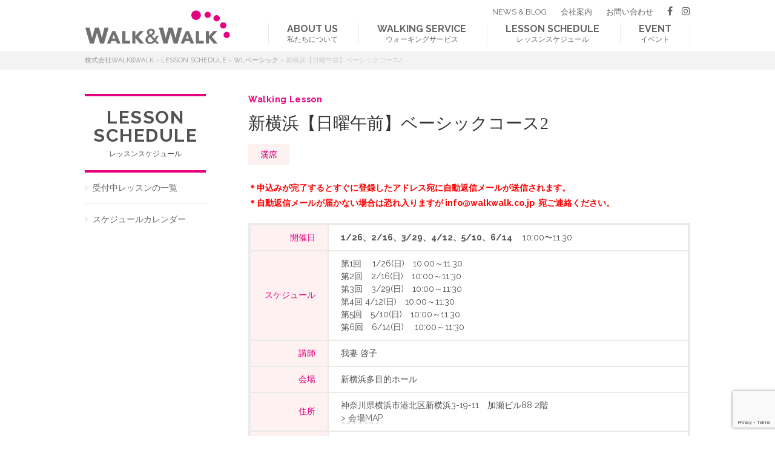

--- FILE ---
content_type: text/html; charset=UTF-8
request_url: https://walkwalk.co.jp/lesson_schedule/9576/
body_size: 8077
content:
<!doctype html>
<html dir="ltr" lang="ja" prefix="og: https://ogp.me/ns#">
<head>
<!-- Global site tag (gtag.js) - Google Analytics -->
<script async src="https://www.googletagmanager.com/gtag/js?id=UA-78124809-1"></script>
<script>
  window.dataLayer = window.dataLayer || [];
  function gtag(){dataLayer.push(arguments);}
  gtag('js', new Date());

  gtag('config', 'UA-78124809-1');
</script>

<meta charset="UTF-8">
<meta name="viewport" content="width=device-width, initial-scale=1">
<link rel="profile" href="http://gmpg.org/xfn/11">
<title>新横浜【日曜午前】ベーシックコース2 | 株式会社WALK&amp;WALK</title>
	<style>img:is([sizes="auto" i], [sizes^="auto," i]) { contain-intrinsic-size: 3000px 1500px }</style>
	
		<!-- All in One SEO 4.7.8 - aioseo.com -->
	<meta name="robots" content="max-image-preview:large" />
	<meta name="author" content="walkwalk"/>
	<link rel="canonical" href="https://walkwalk.co.jp/lesson_schedule/9576/" />
	<meta name="generator" content="All in One SEO (AIOSEO) 4.7.8" />
		<meta property="og:locale" content="ja_JP" />
		<meta property="og:site_name" content="株式会社WALK&amp;WALK" />
		<meta property="og:type" content="article" />
		<meta property="og:title" content="新横浜【日曜午前】ベーシックコース2 | 株式会社WALK&amp;WALK" />
		<meta property="og:url" content="https://walkwalk.co.jp/lesson_schedule/9576/" />
		<meta property="og:image" content="https://www.walkwalk.co.jp/asset/cont/uploads/2018/08/ogp-1.jpg" />
		<meta property="og:image:secure_url" content="https://www.walkwalk.co.jp/asset/cont/uploads/2018/08/ogp-1.jpg" />
		<meta property="og:image:width" content="1200" />
		<meta property="og:image:height" content="630" />
		<meta property="article:published_time" content="2020-02-16T00:14:54+00:00" />
		<meta property="article:modified_time" content="2020-02-21T00:29:56+00:00" />
		<meta name="twitter:card" content="summary" />
		<meta name="twitter:title" content="新横浜【日曜午前】ベーシックコース2 | 株式会社WALK&amp;WALK" />
		<meta name="twitter:image" content="https://www.walkwalk.co.jp/asset/cont/uploads/2018/08/ogp-1.jpg" />
		<meta name="google" content="nositelinkssearchbox" />
		<script type="application/ld+json" class="aioseo-schema">
			{"@context":"https:\/\/schema.org","@graph":[{"@type":"Article","@id":"https:\/\/walkwalk.co.jp\/lesson_schedule\/9576\/#article","name":"\u65b0\u6a2a\u6d5c\u3010\u65e5\u66dc\u5348\u524d\u3011\u30d9\u30fc\u30b7\u30c3\u30af\u30b3\u30fc\u30b92 | \u682a\u5f0f\u4f1a\u793eWALK&WALK","headline":"\u65b0\u6a2a\u6d5c\u3010\u65e5\u66dc\u5348\u524d\u3011\u30d9\u30fc\u30b7\u30c3\u30af\u30b3\u30fc\u30b92","author":{"@id":"https:\/\/walkwalk.co.jp\/author\/walkwalk\/#author"},"publisher":{"@id":"https:\/\/walkwalk.co.jp\/#organization"},"datePublished":"2020-02-16T09:14:54+09:00","dateModified":"2020-02-21T09:29:56+09:00","inLanguage":"ja","mainEntityOfPage":{"@id":"https:\/\/walkwalk.co.jp\/lesson_schedule\/9576\/#webpage"},"isPartOf":{"@id":"https:\/\/walkwalk.co.jp\/lesson_schedule\/9576\/#webpage"},"articleSection":"LESSON SCHEDULE, WL\u30d9\u30fc\u30b7\u30c3\u30af"},{"@type":"BreadcrumbList","@id":"https:\/\/walkwalk.co.jp\/lesson_schedule\/9576\/#breadcrumblist","itemListElement":[{"@type":"ListItem","@id":"https:\/\/walkwalk.co.jp\/#listItem","position":1,"name":"\u5bb6","item":"https:\/\/walkwalk.co.jp\/","nextItem":{"@type":"ListItem","@id":"https:\/\/walkwalk.co.jp\/lesson_schedule\/#listItem","name":"LESSON SCHEDULE"}},{"@type":"ListItem","@id":"https:\/\/walkwalk.co.jp\/lesson_schedule\/#listItem","position":2,"name":"LESSON SCHEDULE","previousItem":{"@type":"ListItem","@id":"https:\/\/walkwalk.co.jp\/#listItem","name":"\u5bb6"}}]},{"@type":"Organization","@id":"https:\/\/walkwalk.co.jp\/#organization","name":"\u682a\u5f0f\u4f1a\u793eWALK&WALK","description":"\u6b69\u304f\u3053\u3068\uff1d\u751f\u304d\u308b\u3053\u3068","url":"https:\/\/walkwalk.co.jp\/"},{"@type":"Person","@id":"https:\/\/walkwalk.co.jp\/author\/walkwalk\/#author","url":"https:\/\/walkwalk.co.jp\/author\/walkwalk\/","name":"walkwalk","image":{"@type":"ImageObject","@id":"https:\/\/walkwalk.co.jp\/lesson_schedule\/9576\/#authorImage","url":"https:\/\/secure.gravatar.com\/avatar\/ee327670b839088063d9ffea7959da3d?s=96&d=mm&r=g","width":96,"height":96,"caption":"walkwalk"}},{"@type":"WebPage","@id":"https:\/\/walkwalk.co.jp\/lesson_schedule\/9576\/#webpage","url":"https:\/\/walkwalk.co.jp\/lesson_schedule\/9576\/","name":"\u65b0\u6a2a\u6d5c\u3010\u65e5\u66dc\u5348\u524d\u3011\u30d9\u30fc\u30b7\u30c3\u30af\u30b3\u30fc\u30b92 | \u682a\u5f0f\u4f1a\u793eWALK&WALK","inLanguage":"ja","isPartOf":{"@id":"https:\/\/walkwalk.co.jp\/#website"},"breadcrumb":{"@id":"https:\/\/walkwalk.co.jp\/lesson_schedule\/9576\/#breadcrumblist"},"author":{"@id":"https:\/\/walkwalk.co.jp\/author\/walkwalk\/#author"},"creator":{"@id":"https:\/\/walkwalk.co.jp\/author\/walkwalk\/#author"},"datePublished":"2020-02-16T09:14:54+09:00","dateModified":"2020-02-21T09:29:56+09:00"},{"@type":"WebSite","@id":"https:\/\/walkwalk.co.jp\/#website","url":"https:\/\/walkwalk.co.jp\/","name":"\u682a\u5f0f\u4f1a\u793eWALK&WALK","description":"\u6b69\u304f\u3053\u3068\uff1d\u751f\u304d\u308b\u3053\u3068","inLanguage":"ja","publisher":{"@id":"https:\/\/walkwalk.co.jp\/#organization"}}]}
		</script>
		<!-- All in One SEO -->

<link rel='dns-prefetch' href='//www.walkwalk.co.jp' />
<link rel='stylesheet' id='sbi_styles-css' href='https://www.walkwalk.co.jp/asset/cont/plugins/instagram-feed/css/sbi-styles.min.css' type='text/css' media='all' />
<link rel='stylesheet' id='wp-block-library-css' href='https://walkwalk.co.jp/asset/wp-includes/css/dist/block-library/style.min.css' type='text/css' media='all' />
<style id='classic-theme-styles-inline-css' type='text/css'>
/*! This file is auto-generated */
.wp-block-button__link{color:#fff;background-color:#32373c;border-radius:9999px;box-shadow:none;text-decoration:none;padding:calc(.667em + 2px) calc(1.333em + 2px);font-size:1.125em}.wp-block-file__button{background:#32373c;color:#fff;text-decoration:none}
</style>
<style id='global-styles-inline-css' type='text/css'>
:root{--wp--preset--aspect-ratio--square: 1;--wp--preset--aspect-ratio--4-3: 4/3;--wp--preset--aspect-ratio--3-4: 3/4;--wp--preset--aspect-ratio--3-2: 3/2;--wp--preset--aspect-ratio--2-3: 2/3;--wp--preset--aspect-ratio--16-9: 16/9;--wp--preset--aspect-ratio--9-16: 9/16;--wp--preset--color--black: #000000;--wp--preset--color--cyan-bluish-gray: #abb8c3;--wp--preset--color--white: #ffffff;--wp--preset--color--pale-pink: #f78da7;--wp--preset--color--vivid-red: #cf2e2e;--wp--preset--color--luminous-vivid-orange: #ff6900;--wp--preset--color--luminous-vivid-amber: #fcb900;--wp--preset--color--light-green-cyan: #7bdcb5;--wp--preset--color--vivid-green-cyan: #00d084;--wp--preset--color--pale-cyan-blue: #8ed1fc;--wp--preset--color--vivid-cyan-blue: #0693e3;--wp--preset--color--vivid-purple: #9b51e0;--wp--preset--gradient--vivid-cyan-blue-to-vivid-purple: linear-gradient(135deg,rgba(6,147,227,1) 0%,rgb(155,81,224) 100%);--wp--preset--gradient--light-green-cyan-to-vivid-green-cyan: linear-gradient(135deg,rgb(122,220,180) 0%,rgb(0,208,130) 100%);--wp--preset--gradient--luminous-vivid-amber-to-luminous-vivid-orange: linear-gradient(135deg,rgba(252,185,0,1) 0%,rgba(255,105,0,1) 100%);--wp--preset--gradient--luminous-vivid-orange-to-vivid-red: linear-gradient(135deg,rgba(255,105,0,1) 0%,rgb(207,46,46) 100%);--wp--preset--gradient--very-light-gray-to-cyan-bluish-gray: linear-gradient(135deg,rgb(238,238,238) 0%,rgb(169,184,195) 100%);--wp--preset--gradient--cool-to-warm-spectrum: linear-gradient(135deg,rgb(74,234,220) 0%,rgb(151,120,209) 20%,rgb(207,42,186) 40%,rgb(238,44,130) 60%,rgb(251,105,98) 80%,rgb(254,248,76) 100%);--wp--preset--gradient--blush-light-purple: linear-gradient(135deg,rgb(255,206,236) 0%,rgb(152,150,240) 100%);--wp--preset--gradient--blush-bordeaux: linear-gradient(135deg,rgb(254,205,165) 0%,rgb(254,45,45) 50%,rgb(107,0,62) 100%);--wp--preset--gradient--luminous-dusk: linear-gradient(135deg,rgb(255,203,112) 0%,rgb(199,81,192) 50%,rgb(65,88,208) 100%);--wp--preset--gradient--pale-ocean: linear-gradient(135deg,rgb(255,245,203) 0%,rgb(182,227,212) 50%,rgb(51,167,181) 100%);--wp--preset--gradient--electric-grass: linear-gradient(135deg,rgb(202,248,128) 0%,rgb(113,206,126) 100%);--wp--preset--gradient--midnight: linear-gradient(135deg,rgb(2,3,129) 0%,rgb(40,116,252) 100%);--wp--preset--font-size--small: 13px;--wp--preset--font-size--medium: 20px;--wp--preset--font-size--large: 36px;--wp--preset--font-size--x-large: 42px;--wp--preset--spacing--20: 0.44rem;--wp--preset--spacing--30: 0.67rem;--wp--preset--spacing--40: 1rem;--wp--preset--spacing--50: 1.5rem;--wp--preset--spacing--60: 2.25rem;--wp--preset--spacing--70: 3.38rem;--wp--preset--spacing--80: 5.06rem;--wp--preset--shadow--natural: 6px 6px 9px rgba(0, 0, 0, 0.2);--wp--preset--shadow--deep: 12px 12px 50px rgba(0, 0, 0, 0.4);--wp--preset--shadow--sharp: 6px 6px 0px rgba(0, 0, 0, 0.2);--wp--preset--shadow--outlined: 6px 6px 0px -3px rgba(255, 255, 255, 1), 6px 6px rgba(0, 0, 0, 1);--wp--preset--shadow--crisp: 6px 6px 0px rgba(0, 0, 0, 1);}:where(.is-layout-flex){gap: 0.5em;}:where(.is-layout-grid){gap: 0.5em;}body .is-layout-flex{display: flex;}.is-layout-flex{flex-wrap: wrap;align-items: center;}.is-layout-flex > :is(*, div){margin: 0;}body .is-layout-grid{display: grid;}.is-layout-grid > :is(*, div){margin: 0;}:where(.wp-block-columns.is-layout-flex){gap: 2em;}:where(.wp-block-columns.is-layout-grid){gap: 2em;}:where(.wp-block-post-template.is-layout-flex){gap: 1.25em;}:where(.wp-block-post-template.is-layout-grid){gap: 1.25em;}.has-black-color{color: var(--wp--preset--color--black) !important;}.has-cyan-bluish-gray-color{color: var(--wp--preset--color--cyan-bluish-gray) !important;}.has-white-color{color: var(--wp--preset--color--white) !important;}.has-pale-pink-color{color: var(--wp--preset--color--pale-pink) !important;}.has-vivid-red-color{color: var(--wp--preset--color--vivid-red) !important;}.has-luminous-vivid-orange-color{color: var(--wp--preset--color--luminous-vivid-orange) !important;}.has-luminous-vivid-amber-color{color: var(--wp--preset--color--luminous-vivid-amber) !important;}.has-light-green-cyan-color{color: var(--wp--preset--color--light-green-cyan) !important;}.has-vivid-green-cyan-color{color: var(--wp--preset--color--vivid-green-cyan) !important;}.has-pale-cyan-blue-color{color: var(--wp--preset--color--pale-cyan-blue) !important;}.has-vivid-cyan-blue-color{color: var(--wp--preset--color--vivid-cyan-blue) !important;}.has-vivid-purple-color{color: var(--wp--preset--color--vivid-purple) !important;}.has-black-background-color{background-color: var(--wp--preset--color--black) !important;}.has-cyan-bluish-gray-background-color{background-color: var(--wp--preset--color--cyan-bluish-gray) !important;}.has-white-background-color{background-color: var(--wp--preset--color--white) !important;}.has-pale-pink-background-color{background-color: var(--wp--preset--color--pale-pink) !important;}.has-vivid-red-background-color{background-color: var(--wp--preset--color--vivid-red) !important;}.has-luminous-vivid-orange-background-color{background-color: var(--wp--preset--color--luminous-vivid-orange) !important;}.has-luminous-vivid-amber-background-color{background-color: var(--wp--preset--color--luminous-vivid-amber) !important;}.has-light-green-cyan-background-color{background-color: var(--wp--preset--color--light-green-cyan) !important;}.has-vivid-green-cyan-background-color{background-color: var(--wp--preset--color--vivid-green-cyan) !important;}.has-pale-cyan-blue-background-color{background-color: var(--wp--preset--color--pale-cyan-blue) !important;}.has-vivid-cyan-blue-background-color{background-color: var(--wp--preset--color--vivid-cyan-blue) !important;}.has-vivid-purple-background-color{background-color: var(--wp--preset--color--vivid-purple) !important;}.has-black-border-color{border-color: var(--wp--preset--color--black) !important;}.has-cyan-bluish-gray-border-color{border-color: var(--wp--preset--color--cyan-bluish-gray) !important;}.has-white-border-color{border-color: var(--wp--preset--color--white) !important;}.has-pale-pink-border-color{border-color: var(--wp--preset--color--pale-pink) !important;}.has-vivid-red-border-color{border-color: var(--wp--preset--color--vivid-red) !important;}.has-luminous-vivid-orange-border-color{border-color: var(--wp--preset--color--luminous-vivid-orange) !important;}.has-luminous-vivid-amber-border-color{border-color: var(--wp--preset--color--luminous-vivid-amber) !important;}.has-light-green-cyan-border-color{border-color: var(--wp--preset--color--light-green-cyan) !important;}.has-vivid-green-cyan-border-color{border-color: var(--wp--preset--color--vivid-green-cyan) !important;}.has-pale-cyan-blue-border-color{border-color: var(--wp--preset--color--pale-cyan-blue) !important;}.has-vivid-cyan-blue-border-color{border-color: var(--wp--preset--color--vivid-cyan-blue) !important;}.has-vivid-purple-border-color{border-color: var(--wp--preset--color--vivid-purple) !important;}.has-vivid-cyan-blue-to-vivid-purple-gradient-background{background: var(--wp--preset--gradient--vivid-cyan-blue-to-vivid-purple) !important;}.has-light-green-cyan-to-vivid-green-cyan-gradient-background{background: var(--wp--preset--gradient--light-green-cyan-to-vivid-green-cyan) !important;}.has-luminous-vivid-amber-to-luminous-vivid-orange-gradient-background{background: var(--wp--preset--gradient--luminous-vivid-amber-to-luminous-vivid-orange) !important;}.has-luminous-vivid-orange-to-vivid-red-gradient-background{background: var(--wp--preset--gradient--luminous-vivid-orange-to-vivid-red) !important;}.has-very-light-gray-to-cyan-bluish-gray-gradient-background{background: var(--wp--preset--gradient--very-light-gray-to-cyan-bluish-gray) !important;}.has-cool-to-warm-spectrum-gradient-background{background: var(--wp--preset--gradient--cool-to-warm-spectrum) !important;}.has-blush-light-purple-gradient-background{background: var(--wp--preset--gradient--blush-light-purple) !important;}.has-blush-bordeaux-gradient-background{background: var(--wp--preset--gradient--blush-bordeaux) !important;}.has-luminous-dusk-gradient-background{background: var(--wp--preset--gradient--luminous-dusk) !important;}.has-pale-ocean-gradient-background{background: var(--wp--preset--gradient--pale-ocean) !important;}.has-electric-grass-gradient-background{background: var(--wp--preset--gradient--electric-grass) !important;}.has-midnight-gradient-background{background: var(--wp--preset--gradient--midnight) !important;}.has-small-font-size{font-size: var(--wp--preset--font-size--small) !important;}.has-medium-font-size{font-size: var(--wp--preset--font-size--medium) !important;}.has-large-font-size{font-size: var(--wp--preset--font-size--large) !important;}.has-x-large-font-size{font-size: var(--wp--preset--font-size--x-large) !important;}
:where(.wp-block-post-template.is-layout-flex){gap: 1.25em;}:where(.wp-block-post-template.is-layout-grid){gap: 1.25em;}
:where(.wp-block-columns.is-layout-flex){gap: 2em;}:where(.wp-block-columns.is-layout-grid){gap: 2em;}
:root :where(.wp-block-pullquote){font-size: 1.5em;line-height: 1.6;}
</style>
<link rel='stylesheet' id='contact-form-7-css' href='https://www.walkwalk.co.jp/asset/cont/plugins/contact-form-7/includes/css/styles.css' type='text/css' media='all' />
<link rel='stylesheet' id='ww-style-css' href='https://www.walkwalk.co.jp/asset/cont/themes/ww/style.css' type='text/css' media='all' />
</head>

<body id="lesson_schedule" class="single drawer drawer--right">
<!-- Global site tag (gtag.js) - Google Analytics -->
<script async src="https://www.googletagmanager.com/gtag/js?id=UA-79729027-1"></script>
<script>
  window.dataLayer = window.dataLayer || [];
  function gtag(){dataLayer.push(arguments);}
  gtag('js', new Date());

  gtag('config', 'UA-79729027-1');
</script>
<div id="fb-root"></div>
<script>(function(d, s, id) {
  var js, fjs = d.getElementsByTagName(s)[0];
  if (d.getElementById(id)) return;
  js = d.createElement(s); js.id = id;
  js.src = "//connect.facebook.net/ja_JP/sdk.js#xfbml=1&version=v2.10&appId=189207771237848";
  fjs.parentNode.insertBefore(js, fjs);
}(document, 'script', 'facebook-jssdk'));</script>

<header>
<button type="button" class="drawer-toggle drawer-hamburger tb"><span class="drawer-hamburger-icon"></span></button>
<div class="wrap cf">
<div class="logo"><a href="https://walkwalk.co.jp"><img src="/ww17/cont/themes/ww/img/common/logo.png" alt="株式会社WALK&WALK"/></a></div>
<nav class="drawer-nav" role="navigation">
<ul class="pc sub t13">
<li><a href="https://walkwalk.co.jp/newsblog">NEWS & BLOG</a></li>
<li><a href="https://walkwalk.co.jp/company">会社案内</a></li>
<li><a href="https://walkwalk.co.jp/contact">お問い合わせ</a></li>
<li class="sns"><a href="https://www.facebook.com/walkandwalk/" target="_blank"><i class="fa fa-facebook" aria-hidden="true"></i></a><a href="https://www.instagram.com/walkwalk.co.jp/" target="_blank"><i class="fa fa-instagram" aria-hidden="true"></i></a></li></ul>
<ul class="nav drawer-menu">
<li class="tb"><a href="https://walkwalk.co.jp/">TOP</a></li>
<li><a href="https://walkwalk.co.jp/about"><p>ABOUT US</p>私たちについて</a></li>
<li><a href="https://walkwalk.co.jp/service"><p>WALKING SERVICE</p>ウォーキングサービス</a></li>
<li><a href="https://walkwalk.co.jp/lesson_skd"><p>LESSON SCHEDULE</p>レッスンスケジュール</a></li>
<li><a href="https://walkwalk.co.jp/event"><p>EVENT</p>イベント</a></li>
<li class="tb">
<ul class="t14">
<li><a href="https://walkwalk.co.jp/newsblog">NEWS & BLOG</a></li>
<li><a href="https://walkwalk.co.jp/company">会社案内</a></li>
<li><a href="https://walkwalk.co.jp/contact">お問い合わせ</a></li>
<li class="sns"><a href="https://www.facebook.com/walkandwalk/" target="_blank"><i class="fa fa-facebook" aria-hidden="true"></i></a><a href="https://www.instagram.com/walkwalk.co.jp/" target="_blank"><i class="fa fa-instagram" aria-hidden="true"></i></a></li></ul>
</li>
</ul>
</nav>
</div>
</header>

<div class="breadcrumbs wow fadeIn">
<div class="wrap t11 oi rps95">
<!-- Breadcrumb NavXT 7.4.1 -->
<span property="itemListElement" typeof="ListItem"><a property="item" typeof="WebPage" title="株式会社WALK&amp;WALKへ移動する" href="https://walkwalk.co.jp" class="home" ><span property="name">株式会社WALK&amp;WALK</span></a><meta property="position" content="1"></span> &gt; <span property="itemListElement" typeof="ListItem"><a property="item" typeof="WebPage" title="Go to the LESSON SCHEDULE カテゴリー archives." href="https://walkwalk.co.jp/lesson_schedule/" class="taxonomy category" ><span property="name">LESSON SCHEDULE</span></a><meta property="position" content="2"></span> &gt; <span property="itemListElement" typeof="ListItem"><a property="item" typeof="WebPage" title="Go to the WLベーシック カテゴリー archives." href="https://walkwalk.co.jp/lesson_schedule/ls_pw_master/" class="taxonomy category" ><span property="name">WLベーシック</span></a><meta property="position" content="3"></span> &gt; <span property="itemListElement" typeof="ListItem"><span property="name" class="post post-post current-item">新横浜【日曜午前】ベーシックコース2</span><meta property="url" content="https://walkwalk.co.jp/lesson_schedule/9576/"><meta property="position" content="4"></span></div>
</div>
<div class="wrap cf col2">

<script>
document.addEventListener( 'wpcf7mailsent', function( event ) {
    location = '/thanks/';
}, false );
</script>

<div class="primary">

<article>
<div class="rps90">
<div class="header wow fadeIn">
<h4 class="tE4 pink">Walking Lesson</h4>
<h1 class="tM t28">新横浜【日曜午前】ベーシックコース2</h1>
<div class="status tJ4 full">満席</div>
</div>

<br>
<span style="color: #ff0000;"><strong>＊申込みが完了するとすぐに登録したアドレス宛に自動返信メールが送信されます。<br />
＊自動返信メールが届かない場合は恐れ入りますが info@walkwalk.co.jp  宛ご連絡ください。</strong></span>

<table class="schedule wow fadeIn rps90">
<tr><th>開催日</th><td><b>1/26、2/16、3/29、4/12、5/10、6/14 </b>　10:00〜11:30</td></tr><tr><th>スケジュール</th><td>第1回　 1/26(日)　10:00～11:30<br />
第2回　2/16(日)　10:00～11:30<br />
第3回　3/29(日)　10:00～11:30<br />
第4回   4/12(日)　10:00～11:30<br />
第5回　5/10(日)　10:00～11:30<br />
第6回　6/14(日)　  10:00～11:30</td></tr><tr><th>講師</th><td>我妻 啓子</td></tr><tr><th>会場</th><td>新横浜多目的ホール</td></tr><tr><th>住所</th><td>神奈川県横浜市港北区新横浜3-19-11　加瀬ビル88 2階<br><a href="https://kaigi.kasegroup.co.jp/build/c0008471/images/detail.pdf" target="_blank">> 会場MAP</a></td></tr><tr><th>交通<br class="ps">アクセス</th><td>新横浜駅より徒歩5分<br />
JR横浜線・東海道新幹線・横浜市営地下鉄線</td></tr><tr><th>回数</th><td>全6回　＊女性限定</td></tr><tr><th>受講料金</th><td>33,000円（税込）</td></tr><tr><th>お支払い<br class="ps">方法</th><td>お申し込み後、メールにてお支払い方法をご連絡させていただいます。</td></tr><tr><th>その他</th><td>＊申込みが完了するとすぐに登録したアドレス宛に自動返信メールが送信されます。<br />
＊自動返信メールが届かない場合は一度、迷惑メールボックスをご確認ください。<br />
＊メールが届いていない場合はinfo@walkwalk.co.jp宛にご連絡をお願いいたします。</td></tr></table>
</div>


</article>




</div>

<aside class="wow fadeIn pc">
<div class="ttl">
<p class="tE4">LESSON SCHEDULE</p>
レッスンスケジュール</div>
<ul class="oi cf">
<li><a href="/lesson_schedule">受付中レッスンの一覧</a></li>
<li><a href="/lesson_cal?ey=2026&em=01">スケジュールカレンダー</a></li>
</ul>
</aside>

</div>


<footer class="wow fadeIn">
<div class="wrap rps90">
<nav class="cf">
<ul>
<li><a href="/about"><p>ABOUT US</p>私たちについて</a></li>
<li><a href="/about#mission">ミッション/ビジョン</a></li>
<li><a href="/about#profile">代表プロフィール</a></li>
<li><a href="/about#logo">ロゴに込めた想い</a></li>
</ul>
<ul>
<li><a href="/service"><p>WALKING SERVICE</p>ウォーキングサービス</a></li>
<li><a href="https://walkwalk.co.jp/service/mt/">姿勢・接遇・ビジネスマナー研修</a></li>
<li><a href="https://walkwalk.co.jp/service/kaigo/">介護予防講座</a></li>
<li><a href="https://walkwalk.co.jp/service/wl/">姿勢&amp;ウォーキングレッスン</a></li>
<li><a href="https://walkwalk.co.jp/service/nw/">ネイチャーウォーキング</a></li>
<li><a href="https://walkwalk.co.jp/service/hmc/">健康経営コンサルタント</a></li>
<li><a href="https://walkwalk.co.jp/service/pe/">学校でのマナー・姿勢教育</a></li>
<li><a href="https://japan-walking.org/" target="_blank">ウォーキング・<br class="pc">インストラクター育成事業</a></li>
<li><a href="https://walkwalk.co.jp/service/bridal/">ブライダルレッスン</a></li>
<li><a href="https://walkwalk.co.jp/service/momababy/">産後ママレッスン・子育て支援</a></li>
</ul>
<ul>
<li><a href="/lesson_skd"><p>LESSON SCHEDULE</p>レッスンスケジュール</a></li>
<li><a href="/lesson_skd">受付中レッスンの一覧</a></li>
<li><a href="/lesson_cal?ey=2026&em=01">スケジュールカレンダー</a></li>
</ul>
<ul>
<li><a href="/event"><p>EVENT</p>イベント</a></li>
	<li class="cat-item cat-item-21"><a href="https://walkwalk.co.jp/event/other/">その他</a>
</li>
	<li class="cat-item cat-item-11"><a href="https://walkwalk.co.jp/event/nw/">ノルディックウォーキング</a>
</li>
	<li class="cat-item cat-item-10"><a href="https://walkwalk.co.jp/event/ymw/">ヨコハマ満月ウォーク</a>
</li>
</ul>
<ul>
<li><a href="/newsblog"><p>NEWS & BLOG</p>お知らせ ＆ ブログ</a></li>
	<li class="cat-item cat-item-16"><a href="https://walkwalk.co.jp/newsblog/eventreport/">EVENTレポート</a>
</li>
	<li class="cat-item cat-item-17"><a href="https://walkwalk.co.jp/newsblog/walkingcolumn/">ウォーキングコラム</a>
</li>
	<li class="cat-item cat-item-13"><a href="https://walkwalk.co.jp/newsblog/news/">お知らせ</a>
</li>
	<li class="cat-item cat-item-18"><a href="https://walkwalk.co.jp/newsblog/media/">メディア掲載情報</a>
</li>
	<li class="cat-item cat-item-15"><a href="https://walkwalk.co.jp/newsblog/lessonreport/">レッスンレポート</a>
</li>
	<li class="cat-item cat-item-14"><a href="https://walkwalk.co.jp/newsblog/achievement/">活動実績</a>
</li>
</ul>
</nav>
<div class="info cf">
<div>
<ul class="sub">
<li class="fsbtn"><a href="/company">会社案内</a></li>
<li class="fsbtn"><a href="/contact">お問い合わせ</a></li>
<li class="infoSub t12"><a href="/tokusho/">特定商取引法に基づく表示</a><a href="/privacy/">プライバシーポリシー</a></li>
</ul>
<ul class="sns">
<li><a href="https://www.facebook.com/walkandwalk/" target="_blank"><i class="fa fa-facebook" aria-hidden="true"></i></a></li>
<li><a href="https://www.instagram.com/walkwalk.co.jp/" target="_blank"><i class="fa fa-instagram" aria-hidden="true"></i></a></li>
</ul>
</div>
<div>
<span class="logo"><a href=""><img src="https://www.walkwalk.co.jp/asset/cont/themes/ww/img/common/logo.png" alt="株式会社WALK&WALK"/></a></span>
<span class="cr gray t12">&copy; WALK &WALK. All Rights Reserved.</span>
</div>
</div>
</div>
</footer>
<div id="page-top"><a href="#wrap" alt="このページのTOPへ" title="このページのTOPへ" ><i class="fa fa-chevron-up"></i></a></div>


<!-- Instagram Feed JS -->
<script type="text/javascript">
var sbiajaxurl = "https://walkwalk.co.jp/asset/wp-admin/admin-ajax.php";
</script>
<script type="text/javascript" src="https://walkwalk.co.jp/asset/wp-includes/js/dist/hooks.min.js" id="wp-hooks-js"></script>
<script type="text/javascript" src="https://walkwalk.co.jp/asset/wp-includes/js/dist/i18n.min.js" id="wp-i18n-js"></script>
<script type="text/javascript" id="wp-i18n-js-after">
/* <![CDATA[ */
wp.i18n.setLocaleData( { 'text direction\u0004ltr': [ 'ltr' ] } );
/* ]]> */
</script>
<script type="text/javascript" src="https://www.walkwalk.co.jp/asset/cont/plugins/contact-form-7/includes/swv/js/index.js" id="swv-js"></script>
<script type="text/javascript" id="contact-form-7-js-translations">
/* <![CDATA[ */
( function( domain, translations ) {
	var localeData = translations.locale_data[ domain ] || translations.locale_data.messages;
	localeData[""].domain = domain;
	wp.i18n.setLocaleData( localeData, domain );
} )( "contact-form-7", {"translation-revision-date":"2025-01-14 04:07:30+0000","generator":"GlotPress\/4.0.1","domain":"messages","locale_data":{"messages":{"":{"domain":"messages","plural-forms":"nplurals=1; plural=0;","lang":"ja_JP"},"This contact form is placed in the wrong place.":["\u3053\u306e\u30b3\u30f3\u30bf\u30af\u30c8\u30d5\u30a9\u30fc\u30e0\u306f\u9593\u9055\u3063\u305f\u4f4d\u7f6e\u306b\u7f6e\u304b\u308c\u3066\u3044\u307e\u3059\u3002"],"Error:":["\u30a8\u30e9\u30fc:"]}},"comment":{"reference":"includes\/js\/index.js"}} );
/* ]]> */
</script>
<script type="text/javascript" id="contact-form-7-js-before">
/* <![CDATA[ */
var wpcf7 = {
    "api": {
        "root": "https:\/\/walkwalk.co.jp\/wp-json\/",
        "namespace": "contact-form-7\/v1"
    }
};
/* ]]> */
</script>
<script type="text/javascript" src="https://www.walkwalk.co.jp/asset/cont/plugins/contact-form-7/includes/js/index.js" id="contact-form-7-js"></script>
<script type="text/javascript" src="https://www.google.com/recaptcha/api.js?render=6LcF5PsqAAAAAKV1KRP9DaETSvsntkWZBjYmmAN7" id="google-recaptcha-js"></script>
<script type="text/javascript" src="https://walkwalk.co.jp/asset/wp-includes/js/dist/vendor/wp-polyfill.min.js" id="wp-polyfill-js"></script>
<script type="text/javascript" id="wpcf7-recaptcha-js-before">
/* <![CDATA[ */
var wpcf7_recaptcha = {
    "sitekey": "6LcF5PsqAAAAAKV1KRP9DaETSvsntkWZBjYmmAN7",
    "actions": {
        "homepage": "homepage",
        "contactform": "contactform"
    }
};
/* ]]> */
</script>
<script type="text/javascript" src="https://www.walkwalk.co.jp/asset/cont/plugins/contact-form-7/modules/recaptcha/index.js" id="wpcf7-recaptcha-js"></script>

<script src="https://code.jquery.com/jquery-1.9.0.min.js"></script>
<script src="https://www.walkwalk.co.jp/asset/cont/themes/ww/js/jquery.matchHeight.js"></script>
<script src="https://cdnjs.cloudflare.com/ajax/libs/iScroll/5.1.3/iscroll.min.js"></script>
<script src="https://www.walkwalk.co.jp/asset/cont/themes/ww/js/wow.min.js"></script>
<script src="https://www.walkwalk.co.jp/asset/cont/themes/ww/js/drawer.min.js"></script>
<script src="https://www.walkwalk.co.jp/asset/cont/themes/ww/js/common.js"></script>
<link href='https://www.walkwalk.co.jp/asset/cont/themes/ww/css/jquery.bxslider.css' rel="stylesheet" />
<script src="https://www.walkwalk.co.jp/asset/cont/themes/ww/js/jquery.bxslider.min.js"></script>
<script>
new WOW().init();
$('.slider ul').bxSlider({ mode: 'fade',auto: true,infiniteLoop:true,pause:5000});
</script>
</body>
</html>


--- FILE ---
content_type: text/html; charset=utf-8
request_url: https://www.google.com/recaptcha/api2/anchor?ar=1&k=6LcF5PsqAAAAAKV1KRP9DaETSvsntkWZBjYmmAN7&co=aHR0cHM6Ly93YWxrd2Fsay5jby5qcDo0NDM.&hl=en&v=PoyoqOPhxBO7pBk68S4YbpHZ&size=invisible&anchor-ms=20000&execute-ms=30000&cb=86fgmnvnezm1
body_size: 48563
content:
<!DOCTYPE HTML><html dir="ltr" lang="en"><head><meta http-equiv="Content-Type" content="text/html; charset=UTF-8">
<meta http-equiv="X-UA-Compatible" content="IE=edge">
<title>reCAPTCHA</title>
<style type="text/css">
/* cyrillic-ext */
@font-face {
  font-family: 'Roboto';
  font-style: normal;
  font-weight: 400;
  font-stretch: 100%;
  src: url(//fonts.gstatic.com/s/roboto/v48/KFO7CnqEu92Fr1ME7kSn66aGLdTylUAMa3GUBHMdazTgWw.woff2) format('woff2');
  unicode-range: U+0460-052F, U+1C80-1C8A, U+20B4, U+2DE0-2DFF, U+A640-A69F, U+FE2E-FE2F;
}
/* cyrillic */
@font-face {
  font-family: 'Roboto';
  font-style: normal;
  font-weight: 400;
  font-stretch: 100%;
  src: url(//fonts.gstatic.com/s/roboto/v48/KFO7CnqEu92Fr1ME7kSn66aGLdTylUAMa3iUBHMdazTgWw.woff2) format('woff2');
  unicode-range: U+0301, U+0400-045F, U+0490-0491, U+04B0-04B1, U+2116;
}
/* greek-ext */
@font-face {
  font-family: 'Roboto';
  font-style: normal;
  font-weight: 400;
  font-stretch: 100%;
  src: url(//fonts.gstatic.com/s/roboto/v48/KFO7CnqEu92Fr1ME7kSn66aGLdTylUAMa3CUBHMdazTgWw.woff2) format('woff2');
  unicode-range: U+1F00-1FFF;
}
/* greek */
@font-face {
  font-family: 'Roboto';
  font-style: normal;
  font-weight: 400;
  font-stretch: 100%;
  src: url(//fonts.gstatic.com/s/roboto/v48/KFO7CnqEu92Fr1ME7kSn66aGLdTylUAMa3-UBHMdazTgWw.woff2) format('woff2');
  unicode-range: U+0370-0377, U+037A-037F, U+0384-038A, U+038C, U+038E-03A1, U+03A3-03FF;
}
/* math */
@font-face {
  font-family: 'Roboto';
  font-style: normal;
  font-weight: 400;
  font-stretch: 100%;
  src: url(//fonts.gstatic.com/s/roboto/v48/KFO7CnqEu92Fr1ME7kSn66aGLdTylUAMawCUBHMdazTgWw.woff2) format('woff2');
  unicode-range: U+0302-0303, U+0305, U+0307-0308, U+0310, U+0312, U+0315, U+031A, U+0326-0327, U+032C, U+032F-0330, U+0332-0333, U+0338, U+033A, U+0346, U+034D, U+0391-03A1, U+03A3-03A9, U+03B1-03C9, U+03D1, U+03D5-03D6, U+03F0-03F1, U+03F4-03F5, U+2016-2017, U+2034-2038, U+203C, U+2040, U+2043, U+2047, U+2050, U+2057, U+205F, U+2070-2071, U+2074-208E, U+2090-209C, U+20D0-20DC, U+20E1, U+20E5-20EF, U+2100-2112, U+2114-2115, U+2117-2121, U+2123-214F, U+2190, U+2192, U+2194-21AE, U+21B0-21E5, U+21F1-21F2, U+21F4-2211, U+2213-2214, U+2216-22FF, U+2308-230B, U+2310, U+2319, U+231C-2321, U+2336-237A, U+237C, U+2395, U+239B-23B7, U+23D0, U+23DC-23E1, U+2474-2475, U+25AF, U+25B3, U+25B7, U+25BD, U+25C1, U+25CA, U+25CC, U+25FB, U+266D-266F, U+27C0-27FF, U+2900-2AFF, U+2B0E-2B11, U+2B30-2B4C, U+2BFE, U+3030, U+FF5B, U+FF5D, U+1D400-1D7FF, U+1EE00-1EEFF;
}
/* symbols */
@font-face {
  font-family: 'Roboto';
  font-style: normal;
  font-weight: 400;
  font-stretch: 100%;
  src: url(//fonts.gstatic.com/s/roboto/v48/KFO7CnqEu92Fr1ME7kSn66aGLdTylUAMaxKUBHMdazTgWw.woff2) format('woff2');
  unicode-range: U+0001-000C, U+000E-001F, U+007F-009F, U+20DD-20E0, U+20E2-20E4, U+2150-218F, U+2190, U+2192, U+2194-2199, U+21AF, U+21E6-21F0, U+21F3, U+2218-2219, U+2299, U+22C4-22C6, U+2300-243F, U+2440-244A, U+2460-24FF, U+25A0-27BF, U+2800-28FF, U+2921-2922, U+2981, U+29BF, U+29EB, U+2B00-2BFF, U+4DC0-4DFF, U+FFF9-FFFB, U+10140-1018E, U+10190-1019C, U+101A0, U+101D0-101FD, U+102E0-102FB, U+10E60-10E7E, U+1D2C0-1D2D3, U+1D2E0-1D37F, U+1F000-1F0FF, U+1F100-1F1AD, U+1F1E6-1F1FF, U+1F30D-1F30F, U+1F315, U+1F31C, U+1F31E, U+1F320-1F32C, U+1F336, U+1F378, U+1F37D, U+1F382, U+1F393-1F39F, U+1F3A7-1F3A8, U+1F3AC-1F3AF, U+1F3C2, U+1F3C4-1F3C6, U+1F3CA-1F3CE, U+1F3D4-1F3E0, U+1F3ED, U+1F3F1-1F3F3, U+1F3F5-1F3F7, U+1F408, U+1F415, U+1F41F, U+1F426, U+1F43F, U+1F441-1F442, U+1F444, U+1F446-1F449, U+1F44C-1F44E, U+1F453, U+1F46A, U+1F47D, U+1F4A3, U+1F4B0, U+1F4B3, U+1F4B9, U+1F4BB, U+1F4BF, U+1F4C8-1F4CB, U+1F4D6, U+1F4DA, U+1F4DF, U+1F4E3-1F4E6, U+1F4EA-1F4ED, U+1F4F7, U+1F4F9-1F4FB, U+1F4FD-1F4FE, U+1F503, U+1F507-1F50B, U+1F50D, U+1F512-1F513, U+1F53E-1F54A, U+1F54F-1F5FA, U+1F610, U+1F650-1F67F, U+1F687, U+1F68D, U+1F691, U+1F694, U+1F698, U+1F6AD, U+1F6B2, U+1F6B9-1F6BA, U+1F6BC, U+1F6C6-1F6CF, U+1F6D3-1F6D7, U+1F6E0-1F6EA, U+1F6F0-1F6F3, U+1F6F7-1F6FC, U+1F700-1F7FF, U+1F800-1F80B, U+1F810-1F847, U+1F850-1F859, U+1F860-1F887, U+1F890-1F8AD, U+1F8B0-1F8BB, U+1F8C0-1F8C1, U+1F900-1F90B, U+1F93B, U+1F946, U+1F984, U+1F996, U+1F9E9, U+1FA00-1FA6F, U+1FA70-1FA7C, U+1FA80-1FA89, U+1FA8F-1FAC6, U+1FACE-1FADC, U+1FADF-1FAE9, U+1FAF0-1FAF8, U+1FB00-1FBFF;
}
/* vietnamese */
@font-face {
  font-family: 'Roboto';
  font-style: normal;
  font-weight: 400;
  font-stretch: 100%;
  src: url(//fonts.gstatic.com/s/roboto/v48/KFO7CnqEu92Fr1ME7kSn66aGLdTylUAMa3OUBHMdazTgWw.woff2) format('woff2');
  unicode-range: U+0102-0103, U+0110-0111, U+0128-0129, U+0168-0169, U+01A0-01A1, U+01AF-01B0, U+0300-0301, U+0303-0304, U+0308-0309, U+0323, U+0329, U+1EA0-1EF9, U+20AB;
}
/* latin-ext */
@font-face {
  font-family: 'Roboto';
  font-style: normal;
  font-weight: 400;
  font-stretch: 100%;
  src: url(//fonts.gstatic.com/s/roboto/v48/KFO7CnqEu92Fr1ME7kSn66aGLdTylUAMa3KUBHMdazTgWw.woff2) format('woff2');
  unicode-range: U+0100-02BA, U+02BD-02C5, U+02C7-02CC, U+02CE-02D7, U+02DD-02FF, U+0304, U+0308, U+0329, U+1D00-1DBF, U+1E00-1E9F, U+1EF2-1EFF, U+2020, U+20A0-20AB, U+20AD-20C0, U+2113, U+2C60-2C7F, U+A720-A7FF;
}
/* latin */
@font-face {
  font-family: 'Roboto';
  font-style: normal;
  font-weight: 400;
  font-stretch: 100%;
  src: url(//fonts.gstatic.com/s/roboto/v48/KFO7CnqEu92Fr1ME7kSn66aGLdTylUAMa3yUBHMdazQ.woff2) format('woff2');
  unicode-range: U+0000-00FF, U+0131, U+0152-0153, U+02BB-02BC, U+02C6, U+02DA, U+02DC, U+0304, U+0308, U+0329, U+2000-206F, U+20AC, U+2122, U+2191, U+2193, U+2212, U+2215, U+FEFF, U+FFFD;
}
/* cyrillic-ext */
@font-face {
  font-family: 'Roboto';
  font-style: normal;
  font-weight: 500;
  font-stretch: 100%;
  src: url(//fonts.gstatic.com/s/roboto/v48/KFO7CnqEu92Fr1ME7kSn66aGLdTylUAMa3GUBHMdazTgWw.woff2) format('woff2');
  unicode-range: U+0460-052F, U+1C80-1C8A, U+20B4, U+2DE0-2DFF, U+A640-A69F, U+FE2E-FE2F;
}
/* cyrillic */
@font-face {
  font-family: 'Roboto';
  font-style: normal;
  font-weight: 500;
  font-stretch: 100%;
  src: url(//fonts.gstatic.com/s/roboto/v48/KFO7CnqEu92Fr1ME7kSn66aGLdTylUAMa3iUBHMdazTgWw.woff2) format('woff2');
  unicode-range: U+0301, U+0400-045F, U+0490-0491, U+04B0-04B1, U+2116;
}
/* greek-ext */
@font-face {
  font-family: 'Roboto';
  font-style: normal;
  font-weight: 500;
  font-stretch: 100%;
  src: url(//fonts.gstatic.com/s/roboto/v48/KFO7CnqEu92Fr1ME7kSn66aGLdTylUAMa3CUBHMdazTgWw.woff2) format('woff2');
  unicode-range: U+1F00-1FFF;
}
/* greek */
@font-face {
  font-family: 'Roboto';
  font-style: normal;
  font-weight: 500;
  font-stretch: 100%;
  src: url(//fonts.gstatic.com/s/roboto/v48/KFO7CnqEu92Fr1ME7kSn66aGLdTylUAMa3-UBHMdazTgWw.woff2) format('woff2');
  unicode-range: U+0370-0377, U+037A-037F, U+0384-038A, U+038C, U+038E-03A1, U+03A3-03FF;
}
/* math */
@font-face {
  font-family: 'Roboto';
  font-style: normal;
  font-weight: 500;
  font-stretch: 100%;
  src: url(//fonts.gstatic.com/s/roboto/v48/KFO7CnqEu92Fr1ME7kSn66aGLdTylUAMawCUBHMdazTgWw.woff2) format('woff2');
  unicode-range: U+0302-0303, U+0305, U+0307-0308, U+0310, U+0312, U+0315, U+031A, U+0326-0327, U+032C, U+032F-0330, U+0332-0333, U+0338, U+033A, U+0346, U+034D, U+0391-03A1, U+03A3-03A9, U+03B1-03C9, U+03D1, U+03D5-03D6, U+03F0-03F1, U+03F4-03F5, U+2016-2017, U+2034-2038, U+203C, U+2040, U+2043, U+2047, U+2050, U+2057, U+205F, U+2070-2071, U+2074-208E, U+2090-209C, U+20D0-20DC, U+20E1, U+20E5-20EF, U+2100-2112, U+2114-2115, U+2117-2121, U+2123-214F, U+2190, U+2192, U+2194-21AE, U+21B0-21E5, U+21F1-21F2, U+21F4-2211, U+2213-2214, U+2216-22FF, U+2308-230B, U+2310, U+2319, U+231C-2321, U+2336-237A, U+237C, U+2395, U+239B-23B7, U+23D0, U+23DC-23E1, U+2474-2475, U+25AF, U+25B3, U+25B7, U+25BD, U+25C1, U+25CA, U+25CC, U+25FB, U+266D-266F, U+27C0-27FF, U+2900-2AFF, U+2B0E-2B11, U+2B30-2B4C, U+2BFE, U+3030, U+FF5B, U+FF5D, U+1D400-1D7FF, U+1EE00-1EEFF;
}
/* symbols */
@font-face {
  font-family: 'Roboto';
  font-style: normal;
  font-weight: 500;
  font-stretch: 100%;
  src: url(//fonts.gstatic.com/s/roboto/v48/KFO7CnqEu92Fr1ME7kSn66aGLdTylUAMaxKUBHMdazTgWw.woff2) format('woff2');
  unicode-range: U+0001-000C, U+000E-001F, U+007F-009F, U+20DD-20E0, U+20E2-20E4, U+2150-218F, U+2190, U+2192, U+2194-2199, U+21AF, U+21E6-21F0, U+21F3, U+2218-2219, U+2299, U+22C4-22C6, U+2300-243F, U+2440-244A, U+2460-24FF, U+25A0-27BF, U+2800-28FF, U+2921-2922, U+2981, U+29BF, U+29EB, U+2B00-2BFF, U+4DC0-4DFF, U+FFF9-FFFB, U+10140-1018E, U+10190-1019C, U+101A0, U+101D0-101FD, U+102E0-102FB, U+10E60-10E7E, U+1D2C0-1D2D3, U+1D2E0-1D37F, U+1F000-1F0FF, U+1F100-1F1AD, U+1F1E6-1F1FF, U+1F30D-1F30F, U+1F315, U+1F31C, U+1F31E, U+1F320-1F32C, U+1F336, U+1F378, U+1F37D, U+1F382, U+1F393-1F39F, U+1F3A7-1F3A8, U+1F3AC-1F3AF, U+1F3C2, U+1F3C4-1F3C6, U+1F3CA-1F3CE, U+1F3D4-1F3E0, U+1F3ED, U+1F3F1-1F3F3, U+1F3F5-1F3F7, U+1F408, U+1F415, U+1F41F, U+1F426, U+1F43F, U+1F441-1F442, U+1F444, U+1F446-1F449, U+1F44C-1F44E, U+1F453, U+1F46A, U+1F47D, U+1F4A3, U+1F4B0, U+1F4B3, U+1F4B9, U+1F4BB, U+1F4BF, U+1F4C8-1F4CB, U+1F4D6, U+1F4DA, U+1F4DF, U+1F4E3-1F4E6, U+1F4EA-1F4ED, U+1F4F7, U+1F4F9-1F4FB, U+1F4FD-1F4FE, U+1F503, U+1F507-1F50B, U+1F50D, U+1F512-1F513, U+1F53E-1F54A, U+1F54F-1F5FA, U+1F610, U+1F650-1F67F, U+1F687, U+1F68D, U+1F691, U+1F694, U+1F698, U+1F6AD, U+1F6B2, U+1F6B9-1F6BA, U+1F6BC, U+1F6C6-1F6CF, U+1F6D3-1F6D7, U+1F6E0-1F6EA, U+1F6F0-1F6F3, U+1F6F7-1F6FC, U+1F700-1F7FF, U+1F800-1F80B, U+1F810-1F847, U+1F850-1F859, U+1F860-1F887, U+1F890-1F8AD, U+1F8B0-1F8BB, U+1F8C0-1F8C1, U+1F900-1F90B, U+1F93B, U+1F946, U+1F984, U+1F996, U+1F9E9, U+1FA00-1FA6F, U+1FA70-1FA7C, U+1FA80-1FA89, U+1FA8F-1FAC6, U+1FACE-1FADC, U+1FADF-1FAE9, U+1FAF0-1FAF8, U+1FB00-1FBFF;
}
/* vietnamese */
@font-face {
  font-family: 'Roboto';
  font-style: normal;
  font-weight: 500;
  font-stretch: 100%;
  src: url(//fonts.gstatic.com/s/roboto/v48/KFO7CnqEu92Fr1ME7kSn66aGLdTylUAMa3OUBHMdazTgWw.woff2) format('woff2');
  unicode-range: U+0102-0103, U+0110-0111, U+0128-0129, U+0168-0169, U+01A0-01A1, U+01AF-01B0, U+0300-0301, U+0303-0304, U+0308-0309, U+0323, U+0329, U+1EA0-1EF9, U+20AB;
}
/* latin-ext */
@font-face {
  font-family: 'Roboto';
  font-style: normal;
  font-weight: 500;
  font-stretch: 100%;
  src: url(//fonts.gstatic.com/s/roboto/v48/KFO7CnqEu92Fr1ME7kSn66aGLdTylUAMa3KUBHMdazTgWw.woff2) format('woff2');
  unicode-range: U+0100-02BA, U+02BD-02C5, U+02C7-02CC, U+02CE-02D7, U+02DD-02FF, U+0304, U+0308, U+0329, U+1D00-1DBF, U+1E00-1E9F, U+1EF2-1EFF, U+2020, U+20A0-20AB, U+20AD-20C0, U+2113, U+2C60-2C7F, U+A720-A7FF;
}
/* latin */
@font-face {
  font-family: 'Roboto';
  font-style: normal;
  font-weight: 500;
  font-stretch: 100%;
  src: url(//fonts.gstatic.com/s/roboto/v48/KFO7CnqEu92Fr1ME7kSn66aGLdTylUAMa3yUBHMdazQ.woff2) format('woff2');
  unicode-range: U+0000-00FF, U+0131, U+0152-0153, U+02BB-02BC, U+02C6, U+02DA, U+02DC, U+0304, U+0308, U+0329, U+2000-206F, U+20AC, U+2122, U+2191, U+2193, U+2212, U+2215, U+FEFF, U+FFFD;
}
/* cyrillic-ext */
@font-face {
  font-family: 'Roboto';
  font-style: normal;
  font-weight: 900;
  font-stretch: 100%;
  src: url(//fonts.gstatic.com/s/roboto/v48/KFO7CnqEu92Fr1ME7kSn66aGLdTylUAMa3GUBHMdazTgWw.woff2) format('woff2');
  unicode-range: U+0460-052F, U+1C80-1C8A, U+20B4, U+2DE0-2DFF, U+A640-A69F, U+FE2E-FE2F;
}
/* cyrillic */
@font-face {
  font-family: 'Roboto';
  font-style: normal;
  font-weight: 900;
  font-stretch: 100%;
  src: url(//fonts.gstatic.com/s/roboto/v48/KFO7CnqEu92Fr1ME7kSn66aGLdTylUAMa3iUBHMdazTgWw.woff2) format('woff2');
  unicode-range: U+0301, U+0400-045F, U+0490-0491, U+04B0-04B1, U+2116;
}
/* greek-ext */
@font-face {
  font-family: 'Roboto';
  font-style: normal;
  font-weight: 900;
  font-stretch: 100%;
  src: url(//fonts.gstatic.com/s/roboto/v48/KFO7CnqEu92Fr1ME7kSn66aGLdTylUAMa3CUBHMdazTgWw.woff2) format('woff2');
  unicode-range: U+1F00-1FFF;
}
/* greek */
@font-face {
  font-family: 'Roboto';
  font-style: normal;
  font-weight: 900;
  font-stretch: 100%;
  src: url(//fonts.gstatic.com/s/roboto/v48/KFO7CnqEu92Fr1ME7kSn66aGLdTylUAMa3-UBHMdazTgWw.woff2) format('woff2');
  unicode-range: U+0370-0377, U+037A-037F, U+0384-038A, U+038C, U+038E-03A1, U+03A3-03FF;
}
/* math */
@font-face {
  font-family: 'Roboto';
  font-style: normal;
  font-weight: 900;
  font-stretch: 100%;
  src: url(//fonts.gstatic.com/s/roboto/v48/KFO7CnqEu92Fr1ME7kSn66aGLdTylUAMawCUBHMdazTgWw.woff2) format('woff2');
  unicode-range: U+0302-0303, U+0305, U+0307-0308, U+0310, U+0312, U+0315, U+031A, U+0326-0327, U+032C, U+032F-0330, U+0332-0333, U+0338, U+033A, U+0346, U+034D, U+0391-03A1, U+03A3-03A9, U+03B1-03C9, U+03D1, U+03D5-03D6, U+03F0-03F1, U+03F4-03F5, U+2016-2017, U+2034-2038, U+203C, U+2040, U+2043, U+2047, U+2050, U+2057, U+205F, U+2070-2071, U+2074-208E, U+2090-209C, U+20D0-20DC, U+20E1, U+20E5-20EF, U+2100-2112, U+2114-2115, U+2117-2121, U+2123-214F, U+2190, U+2192, U+2194-21AE, U+21B0-21E5, U+21F1-21F2, U+21F4-2211, U+2213-2214, U+2216-22FF, U+2308-230B, U+2310, U+2319, U+231C-2321, U+2336-237A, U+237C, U+2395, U+239B-23B7, U+23D0, U+23DC-23E1, U+2474-2475, U+25AF, U+25B3, U+25B7, U+25BD, U+25C1, U+25CA, U+25CC, U+25FB, U+266D-266F, U+27C0-27FF, U+2900-2AFF, U+2B0E-2B11, U+2B30-2B4C, U+2BFE, U+3030, U+FF5B, U+FF5D, U+1D400-1D7FF, U+1EE00-1EEFF;
}
/* symbols */
@font-face {
  font-family: 'Roboto';
  font-style: normal;
  font-weight: 900;
  font-stretch: 100%;
  src: url(//fonts.gstatic.com/s/roboto/v48/KFO7CnqEu92Fr1ME7kSn66aGLdTylUAMaxKUBHMdazTgWw.woff2) format('woff2');
  unicode-range: U+0001-000C, U+000E-001F, U+007F-009F, U+20DD-20E0, U+20E2-20E4, U+2150-218F, U+2190, U+2192, U+2194-2199, U+21AF, U+21E6-21F0, U+21F3, U+2218-2219, U+2299, U+22C4-22C6, U+2300-243F, U+2440-244A, U+2460-24FF, U+25A0-27BF, U+2800-28FF, U+2921-2922, U+2981, U+29BF, U+29EB, U+2B00-2BFF, U+4DC0-4DFF, U+FFF9-FFFB, U+10140-1018E, U+10190-1019C, U+101A0, U+101D0-101FD, U+102E0-102FB, U+10E60-10E7E, U+1D2C0-1D2D3, U+1D2E0-1D37F, U+1F000-1F0FF, U+1F100-1F1AD, U+1F1E6-1F1FF, U+1F30D-1F30F, U+1F315, U+1F31C, U+1F31E, U+1F320-1F32C, U+1F336, U+1F378, U+1F37D, U+1F382, U+1F393-1F39F, U+1F3A7-1F3A8, U+1F3AC-1F3AF, U+1F3C2, U+1F3C4-1F3C6, U+1F3CA-1F3CE, U+1F3D4-1F3E0, U+1F3ED, U+1F3F1-1F3F3, U+1F3F5-1F3F7, U+1F408, U+1F415, U+1F41F, U+1F426, U+1F43F, U+1F441-1F442, U+1F444, U+1F446-1F449, U+1F44C-1F44E, U+1F453, U+1F46A, U+1F47D, U+1F4A3, U+1F4B0, U+1F4B3, U+1F4B9, U+1F4BB, U+1F4BF, U+1F4C8-1F4CB, U+1F4D6, U+1F4DA, U+1F4DF, U+1F4E3-1F4E6, U+1F4EA-1F4ED, U+1F4F7, U+1F4F9-1F4FB, U+1F4FD-1F4FE, U+1F503, U+1F507-1F50B, U+1F50D, U+1F512-1F513, U+1F53E-1F54A, U+1F54F-1F5FA, U+1F610, U+1F650-1F67F, U+1F687, U+1F68D, U+1F691, U+1F694, U+1F698, U+1F6AD, U+1F6B2, U+1F6B9-1F6BA, U+1F6BC, U+1F6C6-1F6CF, U+1F6D3-1F6D7, U+1F6E0-1F6EA, U+1F6F0-1F6F3, U+1F6F7-1F6FC, U+1F700-1F7FF, U+1F800-1F80B, U+1F810-1F847, U+1F850-1F859, U+1F860-1F887, U+1F890-1F8AD, U+1F8B0-1F8BB, U+1F8C0-1F8C1, U+1F900-1F90B, U+1F93B, U+1F946, U+1F984, U+1F996, U+1F9E9, U+1FA00-1FA6F, U+1FA70-1FA7C, U+1FA80-1FA89, U+1FA8F-1FAC6, U+1FACE-1FADC, U+1FADF-1FAE9, U+1FAF0-1FAF8, U+1FB00-1FBFF;
}
/* vietnamese */
@font-face {
  font-family: 'Roboto';
  font-style: normal;
  font-weight: 900;
  font-stretch: 100%;
  src: url(//fonts.gstatic.com/s/roboto/v48/KFO7CnqEu92Fr1ME7kSn66aGLdTylUAMa3OUBHMdazTgWw.woff2) format('woff2');
  unicode-range: U+0102-0103, U+0110-0111, U+0128-0129, U+0168-0169, U+01A0-01A1, U+01AF-01B0, U+0300-0301, U+0303-0304, U+0308-0309, U+0323, U+0329, U+1EA0-1EF9, U+20AB;
}
/* latin-ext */
@font-face {
  font-family: 'Roboto';
  font-style: normal;
  font-weight: 900;
  font-stretch: 100%;
  src: url(//fonts.gstatic.com/s/roboto/v48/KFO7CnqEu92Fr1ME7kSn66aGLdTylUAMa3KUBHMdazTgWw.woff2) format('woff2');
  unicode-range: U+0100-02BA, U+02BD-02C5, U+02C7-02CC, U+02CE-02D7, U+02DD-02FF, U+0304, U+0308, U+0329, U+1D00-1DBF, U+1E00-1E9F, U+1EF2-1EFF, U+2020, U+20A0-20AB, U+20AD-20C0, U+2113, U+2C60-2C7F, U+A720-A7FF;
}
/* latin */
@font-face {
  font-family: 'Roboto';
  font-style: normal;
  font-weight: 900;
  font-stretch: 100%;
  src: url(//fonts.gstatic.com/s/roboto/v48/KFO7CnqEu92Fr1ME7kSn66aGLdTylUAMa3yUBHMdazQ.woff2) format('woff2');
  unicode-range: U+0000-00FF, U+0131, U+0152-0153, U+02BB-02BC, U+02C6, U+02DA, U+02DC, U+0304, U+0308, U+0329, U+2000-206F, U+20AC, U+2122, U+2191, U+2193, U+2212, U+2215, U+FEFF, U+FFFD;
}

</style>
<link rel="stylesheet" type="text/css" href="https://www.gstatic.com/recaptcha/releases/PoyoqOPhxBO7pBk68S4YbpHZ/styles__ltr.css">
<script nonce="m-fMJAmheXH-IRhY95Jpuw" type="text/javascript">window['__recaptcha_api'] = 'https://www.google.com/recaptcha/api2/';</script>
<script type="text/javascript" src="https://www.gstatic.com/recaptcha/releases/PoyoqOPhxBO7pBk68S4YbpHZ/recaptcha__en.js" nonce="m-fMJAmheXH-IRhY95Jpuw">
      
    </script></head>
<body><div id="rc-anchor-alert" class="rc-anchor-alert"></div>
<input type="hidden" id="recaptcha-token" value="[base64]">
<script type="text/javascript" nonce="m-fMJAmheXH-IRhY95Jpuw">
      recaptcha.anchor.Main.init("[\x22ainput\x22,[\x22bgdata\x22,\x22\x22,\[base64]/[base64]/[base64]/[base64]/[base64]/UltsKytdPUU6KEU8MjA0OD9SW2wrK109RT4+NnwxOTI6KChFJjY0NTEyKT09NTUyOTYmJk0rMTxjLmxlbmd0aCYmKGMuY2hhckNvZGVBdChNKzEpJjY0NTEyKT09NTYzMjA/[base64]/[base64]/[base64]/[base64]/[base64]/[base64]/[base64]\x22,\[base64]\x22,\x22woLCtGTDj8KnA8OxfcOXfcO1wqvCkcK+X8O6wpjCtMOMaMOKw6DDgMKLBhDDkSXDrlPDlxpYXBUUwrjDlzPCtMOrw6DCr8Olwp9LKsKDwopMDzhnwp1pw5RwwqrDh1QvwqLCixkDJcOnwp7Co8KZcVzCs8OsMMOKP8KJKBktVnPCosKJbcKcwop+w5/Cig0/wrQtw53ClcKeVW17ai8KwrXDsxvCt1jCmkvDjMOWHcKlw6LDoxbDjsKQSSjDiRRWw4gnScKEwqPDgcOJLsOYwr/CqMKbEWXCjkHCug3CtE7DhBkgw744WcOwfMKew5QuTMKdwq3CqcKHw7YLAV/DgsOHFkBtN8OZXcOzSCvCvWnClsOZw4s9KU7Ckxt+woYrFcOzeHF3wqXCocOoKcK3wrTCtD9HB8KbZmkVTcKxQjDDiMKZd3rDmMKxwrVNV8Kxw7DDtcO/FWcHXxPDmVkWZcKBYBLCsMOJwrPCtsO0CsKkw7xXcMKbY8KhSWMtLCDDvDtRw70iwpbDmcOFAcO/R8ONUUF0ZhbCiCAdwqbCq3nDqSlneV07w6NrRsKzw6pnQwjCssOke8Kwa8ODLMKDeWlYbCfDgVTDqcOLfsK6c8O5w6vCox7CqsKzXiQdJFbCj8KGbRYCMnoAN8K1w73DjR/CkQHDmR4Wwok8wrXDoxPClDl4RcOrw7jDj3/DoMKUFyPCgy1ewrbDnsOTwrhNwqU4UMObwpfDnsOSDn9dYyPCji0kwpIBwpRqNcKNw4PDi8O8w6MIw4k+QSghWVjCgcK9CQDDj8OZT8KCXTvCgcKPw4bDk8OUK8OBwqQEUQYlwpHDuMOMYEPCv8O0w6fCncOswpYpC8KSaE47O0xSNsOeesKnecOKVjXCuw/DqMOpw5lYSRrDicObw5vDiAJBWcO/wrlOw6J6w5kBwrfCtHsWTR7DulTDo8O7QcOiwolNworDuMO6wqjDu8ONAHZ6Wn/[base64]/[base64]/CqBVyGsK+Vg3DoMOKwq86wrhTwrE1w4fCsMK/wo/DnVTCtkRrw5pNT8OUUVrCocOoGcOUITDCnxkCw7vCumPCh8Kkwr/[base64]/DoC/[base64]/DuhzCtm3CqcKgO8Opf2l5IUdCHsKAw4NYw5VnXcK+wrbCq0cLPBYGw5XClBsiWj/CkT8TwpHCryECNcKcYcKbwo/DpGdvwr0ew6TCsMKIwq7CjxcZwqVVw4dcwrTDkjJnw74aLSEQwpsSHMOlw7fDg2U/w506OMO9wofCrsO9wq3CkEJEYlMlMj/CocKTcx3DtDdZU8OXDcO/[base64]/[base64]/w5tfM0gtwoEXQ3zDo8KGWCgKYVZ+bHliSm5Owr9pwpHCkQgrw4YHw4Ebw7Mtw7gTw6EMwqE2w5XDlwrCgkRGw5/DrHhhKjUxWlYdwpVGDEcTeULCrsO3wrzDq0jDjkLDjhDCr1NnFmNTf8OQwr3CtTIfOcKNw6YGwoXDgsKGwqtzw6F9RsOKGMKfeC/[base64]/J8KQw7UADMKCKMK8wr82w5VVYsKQw5wRwoPCrAYdeX8GwpnCk2jDpcKEGW3CqMKAwoE2wovCiwXDhwNkw7NUJsKFwqp8wosWLzbCi8Ksw7IpwqDCqCbChm9fGVjDmMO9FAAKwqkAwqxSTT/DmA3DiMK8w4wJw4fDiWMtw4slw59hNHPDnMOZwoYMw5oew45xwoxWwpY6w6gcQiJmwrHCgT/[base64]/CkV3Do8OIanhPwq7DnsOow6NswozCqmTDgkjCnn3DslITJRLCs8OywqxwLcKsPjx6w4sTw78+wq7DjjUpPcKew43DvMKIw73DrsKjEMOvPsOhI8Knd8O/AcOaw5jCl8OSOcKDJXw2wpPDt8KeRcKIA8K/GxrDsj7DosOtw5DDksK2IHZXw7bDg8Oiwqdjw57CtsOhwonClcKvI0vDhlTCqnbDnGXCrcKqK2nDnG5bY8OUw5w1PMOGRsO1w7gSw5TDk2TDmh4cw4/[base64]/DjcOUfX5VYcOeEsOGQzHDicKLChw1w5c+ZsKjbsK3MW1hLMO8w6rDrVpZwpkMwojCrkHCkzvCixYIRGzCi8Ohwr3CtcK7ckDCgsOVZQ1nQm14w53Cj8KzPsKMJjLCtsOKKglHBhIHw7tKesKqwprCg8O/wplpZ8OSFUI8wqvCiQFjVMKqw7fComonTm9xw7bDh8O9K8Orw67CiTN6A8KDS1PDsgnDoEADwrYcEcOpR8Obw6fCvzLDvVQZIsOswq54d8O0w6XDtMKUwqtmKUEWwo/[base64]/[base64]/[base64]/wq/ClsOpwoJ/OH0PEMOTw7ZFwrfCqMOKGMOTHsOgw5nCtsOAOk4Gw4TCm8KqLsOHcMKkwrbDhcOmw5RqFCgEa8KoeDR+JkMbw6TCtsKFTmBBc1BjCsKIwpRow4lsw4swwqYCw4zCt0drNsOKw6Ibd8O/wo3DtgIew63DslvCkMKnQkLCkcOKRTk+w7Rsw7ktw4xOWcKCV8OBCWfClcOcF8KVfywiWcOuwo0aw4JHb8OTZnRqwojCkWInHMK4L1nDunDDo8Kfw5nCm2NPTMK8G8K/BDnDncOQHRnCvcOje2TCjcK1aWbDkMKMCS7CgCXDnwzCiwXDs0zCtB08wrrCvMK9EcK+w74YwrtjwpjDvcKiFmN3Di1cwoXDtsKrw745wqXCnk/CtRkJIkrCh8KcQkDDlMKcG17Dl8KmWH3Dsx/[base64]/Dqy5TEUzCrcOrMMO9w5PCgXAiw7Vfw700wpPCujYdwr/CrcOVwrpiw53DncK8w4dIZcKdw5vCoA8KbMK6b8OmAAdMw41cVyTDkMK4YMK0w4spccKHRybCklbDtMK8w5LClMKmwoIoB8OoD8O4wr7DrMKbwq5Tw5nDt0vCs8Kuw7hxRCl3YSAjwprDtsKeQcO/[base64]/DjMK/csO2MsOVJS1ADMODCsKkH28idnDDmsOuw6w9S8OfEQoPOHMow6TDtsOqCWPDpxbCqB/ChDvDocKKwo0IcMOfwrHCjWnCv8OnFhvDu1IaTxVGSMKgWcKycRLDngRmw58pDQ/DhcK/w5DCjcOgESAHw5rDqWBNSSLCrMKRwpjCksOpw7HDrMKgw7nDrsObwpphY3TChMK2NXskKsOiw4lfw5XDmcORw5zDlEbDl8K7w6jCvcKZwosfasKYdFHDusKBQ8KHS8O2w63Dnz9rwpMFwrZ3ZsKKUUzDqsKdw5TDo2XCusO4w43CrcKrbU0Jw6zDpsOIwq/[base64]/[base64]/XsOqZsKEw4LDt8KIMjYaw4DCnTppHcOUw60JW2bDrypVwphsAGJJwqTCmGpfw7TDrMOBX8Knwp3CgijDpWYIw7bDtQ96XhNbI3/Dixl8D8OKcQXDicKjwopVYXNVwrMJwoUXCVPDt8KKXGRRK0Q3wrDCnMO/PivClHnDlngaFMKSTcKSwpgqwoDCicOyw4TDncOxwp82A8KawpRKOMKlw4vCqFzCpsO7wpHCsl5Ew4vCqW7DrHfCmMO8T3rDpEZDwrLCpFQawpzDp8Kzw4nChS7CjMOwwpR8wrzDlQvCkMKzcV47woTDv2vDpcKGJMOQfsOjLU/ChV1qK8KxTsKwWxbCpMOrwpJNHFnCrVw0RsOEw5zDvsK/QsO+OcK4bsK4w4HCo2fDhj7DhcOyXsKpwoRZwrfDvxg7QGjDmUjDo2prCQg4wo/DpFDCgMOAMx/CvMKeeMKWFsKeMlXCtcK5wqrCqMKvDCHDlj/DmUcvw67CocKgw7fCnMK1woJzWAjCp8K6wodzKMOXw77DsxLCpMOMwp/Dk25eGcOTwpMfKMK9wpLCnnBvCn/[base64]/DoyTDqU5owqVraXF5w7Bjwoldw798P8KYUBLDlsO1cQnDqU3CuBvDscK/bAQTw6DDnsOgUyHCm8KsdMKIwoQ6WMO1w4IfTlF9eT9awq/CnMOqf8KhwrbDncOgIsOmw6JSD8OWIk3Cr0vDoWzCnsKywr7Cgwc8wqYaMsKYHsKMLsK0JsOKXDPCn8O3wos9LAvCswxdw7TDigR5w6tjSHhPw5YLw7NZw7zCtMK0esKMeCEWw7gVRsK7wprDg8OlNn/CvHtNw6A5w7DCosOKDlzDnMOkQVnDqMKxwr/CrsOnw43CsMKCS8OpFVfDjsKLEMK8wpEwZxzDlMO2woohfsKVwr/DsDAyb8K8VMK9woPCrMKxVQPCsMK2WMKOw7XDk1vCuDHCrMOyMT5FwofDusKPOwE3w6B4w7ACEMOKwo9HMsKVwr/DqjXCgVEiHsKew6fCmyFTw7jCpy96w4tAw643wrQ4KUHDtCbCn17DgsOaZcOoTsKnw6bCm8KXwpMfwqXDlsK6O8O5w4VVw5l1Qxc5ODwYwr/[base64]/CqSrDlcK+ShPDsCnDkcOPKsKkw5/[base64]/Cq8KdFMOvXMOkwrVqQy/DqsKjK8OiEcOrwqrDlMKAwrbDkWPCv3YtOMOnZ23CpcKSwpMxw5PCtMOFw7vDpCwZw4NDwobCjm7CnXpeGTFZBMOew5/CiMOYBsKPfcOASsOTMxNeXBxjKsKbwp5BbA7DkMKmwqnCmHp/w6jCqgpHJMK9GyvDmcKEw5TDtcOjUyRkEcKLL1rCthRpw7TCnMKNMsODw5PDrA7ClzjDoHXDtCzCscOUw5HDkMKMw6J0wovDp0/Dg8K4AwxbwqwfwpPDnsKywr/CocO2wpBkwpXDnsKLKWrCm0/ClHVWOsOresO4RWdeES3DkhsXw7U2wqDDnRAWwqkTw5pgDinCqMKxw5jDscOlZcOZO8OoW2TDqGzCuEjChcKPLibDg8KWCTkmwpXColrCqMKqwoHCnz3CjCR/wolQUsKYQnwXwr8GAgzCucK4wrBDw5UqfCrDr0Nmwo13wr3DqnTDtcKZw5hPCB3DpyfCv8KPDcKYwqRHw6kHCcOcw5rCmEzDhzPDt8OaTsOaTDDDuhk1BsOzHQACw6jCqcOlSjHDtsKUw5FiHSjCr8Kdw7TDnsOcw65UB0rCuxLCn8OvHhJSM8O/F8Kjw6zCisKiG1kNwqwdwojCpMKJb8KSfsKpwrE8cCvDvX47fMOHwot2w7/Dq8OhZsK/wqbCqABBQkLDoMKSw7zCkAPChMKiY8OCD8KEcD/Di8KywojDmcOmwqfDiMKFcg/Dox9LwoMmRMKlP8ODSgXDnRoEd0UMwpPCl00IeDFnRsKCKMKuwoU7wrdCbsKiPhjDjWrDqsKBQ2PDmBFPNcKuwrTCjnDDlMKPw6QyWjjChMOKwq/Dt0IGw5XDr1LDvMOVw5bCkAjChk3DgMKmw7l9HcOmDcK3wqRPHknCk28JdcOUwpoywqfCjVXDtUfDvcO/w4DDm2zCi8O9w5vDtcKlVWFBKcK9wozCqcOIDmXDoFvCksK7enzCnsKRWsK5wrnDg1vDucKpw6DCoS4mw5wdw5HDl8O6wr/ChVhIYBjDvXTDhsKyD8KkPwlDFU4aesKowoV7wpfCoGMhw6JNwrxvdklnw5AzAAjChE/Chjx7wrQIw5vCqsKHU8KFITwdwoDCn8OCNyhawohRw69sf2fCrMKEw5w8ecOVwr/DiAJyP8OrwrLDm3sOwpJSN8KcRjHCny/[base64]/wo7CpzteS8O0w4HCgcKBw77CuBjCkMKwTnUNYsOkSMKXXAgxTcK9LlzCqMKhXVcFwqE9IVBGwoXDmsOqw77DsMKfZA8Fw6EuwogOwoPDvhkuwoRcwrrCpcOPZsO3w5zCkH3Dg8KoMT1We8KSw4nCrCJBbH/DmmfDgxNCworDksKcZBLDtwcwAsKpwqPDs0HCgcOtwpdawoJ0KEc3In5Rw7bCpMKJwqhaM2PDuT3Dm8Ovw7bCjD7Dt8O0OA3DpcKxHMKPTMKnwoLChirCv8Kxw6fCmgTDo8O7wp3DtsOFw5oSw7Q1SsOQVW/Cq8KcwpzDi0zCpsOJw4PDnh4FMsOPw7PDki/Ch1nCkMK+L2TDqQbCvsKKQ3/CtgMpU8K2wrPDn04faRbCi8Kow5wXFHUewpnCkTvDt0x7CHg1w5TCrSBgc2B4bAHCl3EAwp/DqnjDgjTDgcKxw5vDmyoDw7FIcMOwwpPDjsKUwpPCh2A1w7EDw4rDgMKcQks/w5bCrcORwr3CvBHDkcOtIRFmwrp+TD8jw4nDhBotw6Few7A5WsKnUFk4wrZMccObw7MQHcKrwobCp8KEwosQw77CkMOHWcOEw5PDtcOKYcOTTcKNw7gnwprDiTlMLFrChjABBxfDrsKGw4/[base64]/DlWHDncKWwo/[base64]/wpQhw6t+SsOdUMOdacKPw6lCHCFUaMKod8OFwofCv1djCHjDpsODEBhYWMKpIcKBDwpcJ8KKwr5iwrBjOHLCojE6wo/DvQtwfQlGw67CisKEwrQNFn7CvcO6wo8VShdxw4Mrw5IhLcKbNA7Cm8Oxwq3CrSsZFMOkwpEuwq0nWsKSfMO+wrx7TWYFE8OhwpbCsjHDnxUxwpcJwo3DvcKRwqs9XU/[base64]/w5DDkRrClGoeISDCkU/CtRkdw7U3woXCjHkIw53Di8K/[base64]/Dm8KAN0Qiw4LCt8OOw6BrwpQDwpNfAAbCo0PDhMKWw6XClcKSwqdww67ChVjCtQUbw7rChcOUDUBmw70/w6vCk3kYdsObVcOGasOSaMOMwprDsWLDi8OAw6bDr3cNLcK/CMOUN0nCiSxfZMKgVsKSwp3DrGcBUiPDosOuwozDrcKow50JeAnCmQDCjVNcNFZYw5tmFMO2w4PDicKVwrrCj8OSw5nCvMKYNcKww65JCcO4OkoQWXnCmsOtw7B+woFCwoENesOiwqLDvBcCwo4BeTF1wpdVwp9sXsKbcsOiw5/ChcOPw5lUw5zCnMOYwqzDqcOUCAvDlDvDlChlfhp0K23Cm8OxI8KuOMKLUcOAG8OXOsO0J8Otwo3DmiMOFcK6SkZbw6PCnT7CpMOPwp3ChGfDuzkvw6MvwqzCtxoCwo7Cq8OkwpXDrWbChHLDsBbCg0M0w4vCn1Y/A8K2ZQ7DhMOyXsKlw7LChQdIWsKsMGXCpGfCjhcTw6dVw4/Cpw3Do1bDlXTCjldAUcOmCsOUIsKyV3nCksOHwr9kw7DDq8OxwqnDpsOIwqnCisOOwpzDnsOpwpsYd2soe1HCoMONDVtRw54cwr8uw4DChk7DusK+OnHCtVHCswzCuzNCYCbCi1FrTGw/[base64]/[base64]/[base64]/Dl8Khwr7CuXzCmcK7w4gfw4AEw7EDBcOqwpxzw64iw6HDtl5WNsKqw6ccwokiwrPCjhE8LWHCg8OyUDYXw7nChsOtwqjDhFzDkMKHGEABG3IzwoAAwo/DuTfCv0d5wrhsVC/Ct8K8SMK1TsKGwpjCtMKnwpjCgF7DkWAqwqTDtMKTwqYBVMKDNUbCscKmdUbDnRNcw6hYwpI3AhHCmW1gw6bCjcK6wr5rw7Alwr/DsXxvQsOIwp0iwotVwps/bBzCp0fDtCx2w7jCgMOywr7CpXEVw4JAHD7DplHDoMKxesO4wr3DnSnCvMOywqM+wrwCwrFODk3Dv1ItL8KKwq0oSVPDksK/[base64]/Cjy3Ch8O7wr3ClgrCuMK+wr/[base64]/LMKpd8Oow5AnXlXDiMOsw7TCtB9dJ2/DkMOGccKCw5pwHMKAwoXDtsKGwr7CncK4wonCjRbCjcKCTcK5CcKDVsKuwrg6DcKRwroAw5QWw6YwV3LDhcKATcOFPi7Dg8KOwqTCtl8vwpEXL3AJwrXDlS/[base64]/CsAhKwqVPw5TDtHgcPwk8bcO0Uitrw5TCkG3Dq8Kjw792wpzChMKYw4TCisKcw604wqPCgXhpw63CssKJw6/CpsO0w4/[base64]/CjcKmb8K+wrsMK8KKWcKlwpsyGcKHwrRHQMKiw6xUHS3DncKUJ8OPw4xXw4FHCcKiw5TDqcOKwrTDn8OheDwuXWITw7EOX0nDplB4w6fDgGkTeE7CgcKBNRAAAGrCr8Ozw48BwqHDs2rDsSvDryfCs8KBVW83aU1/GWoZX8Kmw6l2Pg0hWsOPb8OWRsKaw5s7VkU6STJiwpnCgMKcR2g8AhDCncK9wqQew5bDpCxCw6siRD08TcOzw6Q3a8KANV8Uwr/[base64]/Cg8OFwqcow64Mw480GjsMKT8fOVjCs8K4W8KnZiskIcKkwqFve8OFw5p6NsKlXAduwrUVKcO5wqXDucOUYEokwp8+w6zDnibCpcKuwp94GW/DpcK2w5LChHBIIcK1w7PDoEXDlMOdw6ckwp4OHxLDvMOmw7fDiUDDhcKHWcOLTxBpwrLDtx1DaHkHw5IGwojCrMOiwonDpcOvwrjDr2nCgsKGw7saw4g/[base64]/wpzDoDPCgsO3F8KkBMOdA1bCokPCosOPw7nCnRoyb8Orw4HCh8KkI3TDvMOtwo4CwpnDkMOnHMOUw67CscKtwr/DvcOWw6PCtMOFfcORw7/DvG5mYW3CqMKpwpfDicOfG2UgK8KuJUpHw6M+w6zDicOywrXCi3PCgU8Rw7xTK8KyA8OFQcKZwqdgw7TDs0ssw75qw4zClcKdw4Y0w6prwqbDrMKhbjosw6V2FMKYX8O2ZsO5TDfDnSMoeMOdwqbCoMONwr0kwowswphBwrJjwqc0RkPCmR9oZB/CrsKYw5YFPcOlwoQiw4vChXXCsAV/worDq8O6w6l4w6xDDMKPwo4HURBCd8KiRTHDqBnCocOIwrNRw55awqnCjQvCnhlaDUgiMMOJw5vCt8OUwrp7YE0ow4U4P1HCmnA9KCIRwpQfw5E4F8K4HsKJLmfCuMK/a8OUCcKCYWrDj1hkLBQlwqdcwqAXIl8GFwUHw6nCmsO7O8OSw6fDiMONfMKPwp7CkR45U8KKwoEgwq1aaXfDmFzCiMOAwoTClcKqwpHDvV1xw6vDvXwow6U/WmNVbsKnc8KFO8Oowo7Co8KlwrnCrMKmAkM5w5ZnE8OzwoLCoXQ3RMOsd8OfW8OSwrrCicOOw7PDnG8aF8KpdcKLeXoQwo3DvsO0b8KEZ8Kyf0U3w6jCrggBDjAdwo7CgjrDoMKmw67Di1DCucOfLz/CoMKlTsK6worCsxJBeMK7McOxZ8K/RcO5w4nDg2LCvMKvIWBKwqMwWMOoCy4FPsKZcMKmw5DDl8Olw5TCgsK9IcKmcSpFw47CisKBw5tywrrDmjHCrsObwrfCuXLCshrDsXAxw5nCtg9Ww53CqDrDt0NJwozDmkPDrMOYCF/CrsOfwospbcKRGGIsAMK0wqp/w4/DqcKcw5zCkT0qXcOfw7LDr8K5wqNDwroDRsKXVlHCsHDDi8OUwqLCrsKQw5VQwqLDjmHCtTzChsK7woNYenduWXDCpFXCviHCgcKkw5vDk8OpRMOOQ8OuwrEnB8KNwoJnw6t7wpREwps5PMO1w5jDkSbCksKNMlk3I8OGwpPDqhUOwptAZcOQBMOlZW/DglR1c1bCmjo8w7gKVcOtFMKdwrbCqkPCixzCp8K9KMO2w7PCnjrCgg/CtmfCiGlfGsKlw7zCmyMKwpd5w47Cv0RABX4ZGiMlw5/DjTzDs8KEcT7CtMKdTTdUw6Erw7ZJwqlGwp/DlE4/w7rDjDzCkcOBIRjCtwogwo3CrBgCJh7CiD0zYsOkW1nDjlk3wonDrcKiwoAMc0vCkFMdPsKhCMO5wpXDlhHChmPDm8O7B8KJw4/Ch8Ojw6BFACnDmsKPaMKaw6h1BMOCw7U8wpjCosKMEcOMw4AvwqhhQsObelfDscOjwo5Swo3DvsK3w7fDgcKkOCPDu8KjYz7CulbCkWjChMO9w5IsQsOFR2ZnBRR/NW1rw4TCowELw6zDukjDgsOQwqRFw77Cm3APJyXDumM0FgnDpA42w7IrCSnCt8O5wq7Ctz50w4xjw6TDo8Kiw5rCiknCrcONwqwGwofCusO/RMKlLzUgw7g/[base64]/Vm0Kw5prw7bCjsKuw43Dn8OYZjguTMOVwoPCvXnCncODRMK3wqnDnMO6w73CtDXDtsO8wpJYI8OSHwADI8O/M1rDllQzXcOlPcKCwrF4H8O5wobCiAJxIEAnw50GwpnDtcO5w4HCssK0ZR1LasKsw40mwqfCql5lWsKlwrnCtcOhMSJUUsOMw5pDwqXCvsOOLRDDrmrDncKNw410wq/[base64]/CmcKcw6/DgUoqwpQHwrnCrHnChiDCtMODwqPCi1NOXcOiwpXDijPDgD4Lw40nwp3Dr8K/Ui5xw7NawqfDtsOKwoJSfkXCkMOaOMO7dsKbNzxHRmYXRcOYw54TVwXCocKsHsOYTMK+w6XDmcOPwrUuOsKOFcOHDUFOKMKhGMKDCcKHw5k3EcOdwojCvMOiYlfDjUTCqMKiB8KawpAyw67DjMOww47CsMKtLU/CtcOnH17DkcKow4LCqMK8R2DCn8KWbcKFwpsGwrzCu8K2b0bClXNDOcK8w5vCll/CiVpde1nDj8OSSyHCiF/[base64]/LcOAw5jCnFPCrmpEw4kTwqXDiQHDuAXDgMO9EcO5wowSIELDjsO3KMKdPcKYV8O0asOYKcOlw4vDtlFaw6dzWBY9wqRrwoJAL1o/DMKGLcOzwozDo8KyNgrCkh1hRRPDtj7CsVLCosKkYsKyVlrDhl5DbMK+wpTDicKEwqIXV1p6w489eyjCrTJxw4BRw5kjwqDCriPCm8OIwovDjQDCvCppw5XDgMKiU8KzDiLDtMKtw54Xwo/Dv3A/W8KvJcKTwppBw6gIwrtsMsKlW2Qawp3DjMOnw6zCjB7Cr8KIwpoowosnf2tZw707ITZcYsKew4LChxTCnMOeOsObwroiwpLDvxRmwo/DqMKJw4F1E8OxGcK1woVtw43DhMK/B8KhDwcDw4AJw4vCs8O3IsO4wqrChcK8wqnDmAgLEsK8wpssayc0w7zDrB3CpWHCkcO9C2TCoifDjsKpFi94RzI5JcKOw4x3wpF6Ii3Coko0w7HCmXpVwq/Coi/DsMOmUTlswo88c28aw6JsacKLdcOEw6ZpDsKUJyrCqQ1pMhzDrMOJDsKrd2USQB/DssORKEDCgnzCkyXDj0khw6nDhcOHJ8OCw4DDscKyw6LChUt9w5HCkQnCowzCuyIgw5w/w4nCv8O/w7fDnsKdR8KWw7rDmsK4worDr0ZjcxbCtcKZEMOKwpx3aXh/w6psB1LDgsOJw7fDgsO3JFTCmCHDgkXCsMOdwo0MZC7DmsOvw5JXw4bDs0Y7JsKpwrInEQTCsXpcwr7ClcO9F8K0EcKVw6YXYsOuw5/DlcKnw7RCasOMw73Dhw07YMKlwrTDiVbCsMK4DiIQecOecMK1w5R0NMKLwq8FZFczw54swoEuw6HCigHDusKfEFkWwpNZw5xawptbw41COcOuacO/T8KOwrR4wokJwqvDujx/[base64]/[base64]/CngUJwrDCocKtw7xRNGDDqmN/w4RvRMK8woPDnnA2w51cY8KTwpwlwpIGfQNpw5Ujdj5cBj/CssK2woMZw63DjVJoWcO+QsKEwpJjOzPCmxMDw7wpO8OpwpVXB1jDs8Ozw4I5CVFowqzCjGtqD2xaw6NUC8KtCMOKClgGQMK/GX/DsW/CvWQiMlcGXsOyw6/Dtk9kw5gOPGUSw7xnUknChCHCucKVN0deMcKTC8O7wq5hw7XCtcKVJ2Zvw47Dn1ovwphePsOXQE81aDV5esKQw6DChsOiwpTDicK5w7lDwpUBFzHDssOAW2XCl21ZwqN7LsKhwrLCkMOYw77CkcOywpMfwp0iwqrDgMKbLsO/[base64]/Dh8KNQD7DlcKIw4PCsTEEwqx5woHDsxrDiifCkcOow4/Cvm4ARExgwpRJfEzDoGzCr1hgKQ9oEMKpacK+worCvz1iPwzCq8K1w4bDngjDm8KYw53DkkBEw5RMdcOLCyFDb8OGLsO/[base64]/ChwnDpMK4w67Dp8OHIcKcwr0Ww6fCnsOWwrVDw4TDjCnDpBTDjGwzwqvCn3LCgzZwdsKbZsOhwpp5w5fDg8OiZMK9FUNRXsOjwqDDlMOaw5XCs8Kxw5LCi8K8HcOXFiTCklPClsOWwr7CosKmw5zCsMKkJcOGw68RFE9pI33DksOZNMKTwpdqw50/[base64]/C8KUw6xyLsOLwr4kW0fDnFvCrjnDsTPDnWlbw68WXsOLwrsaw5tvSRjCisOJJ8Khw6XDnXfCgwRhw73DrkbDhnzCnMO1w7bCizw9R1PDksOcwrt9wpV4FMKqMUzCn8KmwqvDqQUsK1/DoMOMw5FbA1rCkcOEwqZgw7fDv8KNYHFkScKfw7lsw7bDo8OqPMKWw5XDrMKTw5JoUHpkwrrCtDTCrMK0wofCjcKFa8O9woXCsR10w7PDqVoTwpvCtV4qwrMlwqnChWBywpMhw5jCgsOtWiTDgWzCqAPCiFI3w5LDl2nDoD7DjWnCl8Kywo/[base64]/ClADDt0rCscKEw53Cg8KFwoHDlzp5ScOYbMOtOCzDvS3DmUjDtMOtVzLCkSFHwqFSw4XDv8KuB1ZSwoo+w6vClkzDr3nDmR7Di8OLXDjCrUMsGG40w6Baw6HDmMOheRFHw4gZaE89PlAfPRrDgMKjwr/[base64]/DrCvDisOrKsOpwpfCisOjwppJwp3CtHTCo8Kqw4/ClH7Dl8KrwrFLw7/Djxx7w7N7JlDDusKEw6fCjwoIXMOedsKBFDRCOEzDq8KTw77Cn8KewrJJwqfDusOaVyBowqPCtUbCu8KAwrJ4GsKhwojDu8KeKhzDscKhS3TDnzAmwqLDhTAFw5tWwqUiw4opw5XDgcOLO8Otw4VScjIbUMK0w6BvwpU2WSZYTlPDtQ/CsUFwwp7DmR4wSGQjw74Zw4/[base64]/w7XDiD4pw4BddkfCkkRZw4RvGgwJQRHDu3xdPU8Ww4Jrw4cUw5rCr8OjwqrDmkTDq2p9w6PDtTl7cBDCscOuWyADw58rSi/CrMOZwo3Cv27DmsK4w7Fkw5TDjMK7C8OWwrt3w4bDmcO3H8KzE8KvwpjCtSfCscKXe8K5w5cNw50if8Obw5YMwoQww4bDuSzDq2DDmR5uaMKPdMKKJsK4w5kjY2UlCcK2VyrCl2ROVcK6wrdKNBg7wpzDnm/DucKza8Ouw4PDgXPDmcOpw5XDiz9Sw7vCrz3Ds8Kmw78vV8KTCMKNw4vClTYJEsOBw4lmPcODw4pmwrtOH1BOwrrChMOTwrEXUcKMw4PCtipJZ8Onw6ovdcKLwr5VDcOewpfCklvCrsOLTcORc1/DrWEyw7PCu2HDi2Utw7knbg1gUR1TwpxqQBEmw4jCnCVqE8OgWcKnAQliMj/DqcOpw7tnwoDCpT4vwqDCqyNqGMKJTsKhaVHDq2bDv8KwBMKOwpbDocOEK8KjTcKtGwAlw7FQwrTClShlasOmw6oQwqDCmcOWMxfDi8KOwplYLFzCvA1VwrTDtQ/[base64]/KgAKTcOff8KJXcKewqNCwrbCksKDCQHCmsKvwqdnwo1Rw5bCskUKw5cAZAsew7fCsGFwGEkFw4fDnXYLRxXDvsO0bzTDh8OSwqg6w5dXXMOhZm1LeMKVOFFRwrJww6E2wr3DjcKuwplwBCVjw7J2asKUw4LCmmNNDkRyw4E9Ml7CqsK/wpRcw7MpwrXDn8Khw5E9wrYfwoXDosObwqbDqRbDvcKOLR9dDkdcw5Jfwrw3a8ONw7zDl2otNjTDssKXwqdfwpBwd8K+w4ddfjTCvxNIwp8Pwr7CnDPDujwww4/[base64]/w6Iaw6PDgMOKTcKxdRZRTMKDw4zCucOzwo0DdMOWw77CnsKoQX5YVcKpw4c1wqcgT8OHw6oaw5MWQcOSw48twq9hB8KewpBsw63DnCzCrgXCuMKCwrEqwpTCinvDkn50XMOow4hvwprCncKzw5nCmUPDnsKpw7p3Zh/Cn8OZw5bCqn/DssOewozDqx7Dn8K3W8OwW3UvBXPDux/CrcK9W8KGMMKSPxJzVws/w4ICw7TDtsKoasOGUMKLw7peAgBfwpoBKSPDhz9hRmLCtRPCrsKvw4TDk8OXw5sPJGnDksKIw7bDrmYVwq8/DMKAw4rDpxjCkTgQOMOew5gEPEcPWcO3IcOHPTHDh1HCpRg7wozCr35iw4DDugFww5PDqzEhEToTDlrCpsOLEw1Vc8KIY047w5ZNJxA3GVRxC1gzw6nDhcO7wp/Dqm7DpB9twqIYw5nCi1nDu8Ojw4EyJAQKKcOOwprDqAlzwobCiMObFXvDpcOpQ8KPwqkPwpDDpWofET4mPmPCqkN/FMOcwow4w4p5woNrw7TCqcOFw4N+VW4IA8KKwpBOfcKuI8OBAjrDpF8Kw7HCpV7CgMKfTmHDosOjwqvDtUJgwoXDmsKWScKjw77Ds0IKdynCtsKXwrnDoMKOEnR1fxcGYcKDw6/Ct8O3w6zClQnDmXTDi8OHw57Dowg0HMKQVcKlZm9iCMOZwq4hw4EeZmvCosOlbhQJIsKCw6LDgkVHw7c2EyA9GxPDtjzCnsKHw5vDqMOuFQbDgsK3w7zDm8K6Lhl1IV7CrcKVbFjCjDwQwr1+w41cF27DicOAw58MBk5/QsKNw4FeBMK0wpsqK2RQXjfDn1l3Q8OJwq44wq/Cl3nCu8KCwrpqT8KqT2hvI3wJwonDh8OtYcKew47Cnzl0b0jCqTQwwq9zwqzCkFtICCZmwoHCpD0fRXonIcO8BcOkw60/wpPDgCjDg3VNw4DDhzYMw4XCrSkhGcKLwpdNw4jDicOuw4PCt8KCKcORw7/DkGQkw6lXw5N7LcKCNcKuw4A2TsOVwos4wpMvVcOPw5UWLx3DjsOcwrcIw5gUbsKTDcOzwqrCrcO2Rk59UwbCtwDDujPDjsOiBcOBwrLCu8KCEQwnQBnCjQgWVBV+N8KGw443wrYhbmMYZcOpwo8nBcONwrpfe8OOwo8Pw6bCizHCngd9FcKhwq7CusK/w4nDocO9w67DscKSw6PCj8KBw7hTw4hoU8OJbcKRwpF6w6PCtRpEKElKJMO6FTRbbcKXbB3Dqj56VVQsw5zCvsOhw7jCksKYaMOqXMOceH5hwpF4wrHDm2IXScK/eRvDrmXChMKIGWDCvsKLM8KNIAQaOcK0K8KMHVrCgwdbwp8Lwp0LYcOqw6fCpcK9wrPDusO/wolZw6hvw7/Cpz3Ci8OBwpXDkS3CvsK8w4oTa8KxTBHDlcOQFMKUfsKLwqrCtmHCgcKUUcK5JG46w6jDjsK4w55GCsKMw4PCoy/[base64]/Djm7DvsO/[base64]/RsOSw44Fwp9AW1tmw4AUb1TCvQLDtMKdw4JWEcKpbWXDk8Ovw4zCngbCtMOzw6jCkcO/Q8KiBkjCpMKCw5XCjAMeZGTDv2XDuzzDoMKdLFpxA8KQPMORLVUmGgEpw7RBOjnChGx6BHNeOMOPVzrCscOuwrXDhzY3EMOSRQrDvR/[base64]/Cj8K1BUrCilMMYcKyMcOGEsOzY8Oswq0rwp7Cogo7BkXDpiDDjnPCklRydMKpwoJZA8OrY3UGwrnCusKzfX4WQcOJCMOewpfCtH7DlwQvGSBOwrfCsRbDsGjDqC18IysTw47ClW/CtsKEw4suw5JfXHl0w5UNEnt5CcOOw4hkw5Qfw7RrwpfDo8KRw43DixnDpSvDjcKIc3FiQ33Cu8O3wqHCrX7DrhJJdgbDm8OtW8OYw7Z4XMKuw5nDqMOjE8K0Y8O5wrMow4xyw7JzwrLDu2HDl0hQaMKlw4Q8w5A3M0ppwqkOwozCv8KNw4PDnGlkT8KYw5/CilxBwrLDlsO1c8O/annCgQHDoifCosKbWGnDgsOeTsKFw4xfWyEySivCvMO1QD3CiRh8IGhtC1zDsmnDg8O2NMOFCsK1D2fCrT7CoDnDjGUcwpY1WsKVQMOVwrXDjVEIDSvChMO1OnZTw6B8w7k/wrEhHQ4Qwp56FEnCuQHClW9tw4XCkcKrwpRnw7/DjMO0OW0oesOCU8OiwqQxfMOIw7AAKWw0w7bDmSc7XcKFRMK3PsOQwpIMYMOww4/CpiU/QR4Oa8O4AsKPw7QuGGHDjX8hBMOywrvDsH3Dm2R/wp3DtRnCvcKBw47DqkssQlJNEsKcwoMbDMKywoDDnsKIwr/DqCQMw5Zfcn00McKJw5bCk18JfMO6wpzDjkI3Qk/[base64]/W01pwq5eEMO0LjEODjbCkcK1wrEhPWYKwqFjw6DCgRjDpMOwwoXDolwwdic9cSwww7A6w65Cw6c8QsOhdMO1L8KpWVRbKgfCuSQCYcOqRkwpworCtCgywqLDkFDCumrDnMKLwo/CvcOIZ8OaQ8KoP0PDrXHCm8O4w6/DlsKcPgbCocOREMK6wp7DqDDDq8K1bMKYEFItMgo9AcOZwqjCtHDCqMOZFcO2w6fCpRzCicO6wrcgwpQtw7VKCsKhKn/Dr8KhwqPDksODw7Yxwqp7CwLDtCAhdMKUw4/[base64]/CrSc+wpA2w7DDscOpwrotPntkwrdow67DjVfCrcOEw54mwqV5wrIINsObwrXCsAl0wo0VZ0FXwpvCuk/[base64]/[base64]/Diy3DrMKowpzCkcKcUcKvw7UrYMO7ZMOkR8OXPcKdwp00wr8Ew6TDssKYwqYwC8KKw67DkTtOXcOWw6J4wrk6w5Vuw7NtVsKKCMOtW8OKLxd4SRp+XR3DsRvCgsOeI8OrwpZ/NAIqOsOpwp/DhBHDpnNDJsK8w7bCgcO/w5PDsMOBBMOaw4rDoQ3CosO/wqTDhk4JAsOqwodzwr4bwoVIwp8xwpoowphqPQJBGsKJGsK+w7N3OcK+wo3DiMOHwrbDgMKDQMKVIEvCusKaTXQDN8OofmfDiMKZJsKIFltjVcOqG0BWwqHDrQV7Z8Krw7lxw4zCssKpw7vCusK8w4nDukLClFrClcOpGCkEGQMswojCp2vDlkHCoirCr8Kzw5Mdwoo/w5VLXXZwYR/CtQYdwqwPwplvw5nDmnfDli7Dt8OvJFRRw53DtcO+w7vCijvChsOldsOAwoYbwqYCYGtpfsKKwrHDucONwo/[base64]/CgCYrF0PCpXDCnsOzw6LCk3bCtG06SzM+VsKGwrJtwo/Dg8Kcwq/Ds3XDuwgWwrs7YsKwwpnDi8K2w4zCgEozw4wGAcOKw7TCisOmdU0kwpA0CMOje8K1w4E5VTjDgkADwqjCkcKGcig/K0vDjsKbT8OWw5TDpsO9KMOCw6IiJcK3YjrDpWnDuMKZFcK1w5bCuMKmw49KThpQw6BMfG3DlcOlwrM4BiHDqUrDr8O4wrg4BRs9wpXCvScvw5wOIzzCn8OQw53CkzBJwqdJwo/ChzbDtl49w6zDomzDosOHw4wJQMK7wq/DgiDCoGrDisKGwpR0SEk3w4AYwo89LMOrC8O1w6fCriLCqU3CgcOFaCpoU8KNwpfCosOkwpDDjsKyOj0UQF7DrijDrMK2YlcPQcKSXcOzw5DDrsKAL8OPwqw0PcKiw6dKBMO5w6bDhx1jw5rDsMKFEMOew7Etwr0kw5fCmMKQeMKtwotmw73DlcOSFX/DlFZuw7DCjcORSAfCvCLCusKuG8OqBCTCkMKOZcO5IQ8Mwow5C8OjV2Q5w4MzVSUKwq5OwoQMI8KQBMOvw7cbQ1TDlUrCugU7wo/DqsKMwq1vY8OfwpHDl1/DqiPCvCVdLsKUwqTCuxnChcK0LcO8OMOmwq0uwptQBUgEKE/DhMOnD2DDucOdwrnCiMODflc1a8Kjw7cJwqrDp1lXTlxKwrYWw7wCK095dcOhw59BRWLComzCtigxwo3Di8Opw6kdwqvDjARkwpnDv8K/OcKtMn0ADwsxw7jCqBPDjGY/SxPDvMO6a8K9w7Yzw5l0PcKLwqHCjwDDhxprw482QcOMXcKpw6DCrlJbwpRgeRLDlMKTw7XDmkvCqsOSwqFxw48qEE3CqGE9f3fCi3HCtsK+NcOOC8K/wpbCqcOgwrxPPMOkwrYCeVbDiMKpPSvCjAxdaW7ClsOEw6/DiMOewrtawrDCrcKcw598w6dWw4g9w6rCt2ZhwrQxwp0lwrQZR8KdKsKXZMKQwpI7XcKIw6B/d8Obw5oRw4lrwr4ewqvCpsOtbsK4w5rChw8awr9Nw4Y+blAlw4PCm8KFw6PDuBXCsMKqIsOcw4xjL8KbwploAUPCiMOfwo3CmRvChcK+HcKCw5HDqnvCm8K0woE6wpnDkR9/QBMNSsODwqhHwpfCsMK4VsOywonCosKlwqbCt8OQdjsgOMOPG8KyaR4yC1jCiRxvwoQxdUzDk8OiNcKxVMKZwpMAwrTCmhh5w53CgcKUIsOhDCrDuMK/wrNSdRLDlsKCfW1fwoggb8Odw5ccw47CmS3DkRXCmDfDr8O0McKpw6fCsz3DkMKTw6/ClH4lasOFYsKLw6/Dp2fDj8O1X8KRw5PCq8KrAkYCwpTCrGDCrzbDoHI+bcKgfyh7J8KuwoTCgMKYVBvCvSzCjHfCsMK2w4Upwo94U8KBw7zDnMOSwqw9woxJXsOuJB07wrIxLxvDsMOSWMK4w4LCgHpVORrDjyPDlMK4w6bCiMOXwqXDvgMww77DrBnCgsKuwqhPw7vChR4XZMOFTQ\\u003d\\u003d\x22],null,[\x22conf\x22,null,\x226LcF5PsqAAAAAKV1KRP9DaETSvsntkWZBjYmmAN7\x22,0,null,null,null,1,[21,125,63,73,95,87,41,43,42,83,102,105,109,121],[1017145,710],0,null,null,null,null,0,null,0,null,700,1,null,0,\[base64]/76lBhmnigkZhAoZnOKMAhmv8xEZ\x22,0,0,null,null,1,null,0,0,null,null,null,0],\x22https://walkwalk.co.jp:443\x22,null,[3,1,1],null,null,null,1,3600,[\x22https://www.google.com/intl/en/policies/privacy/\x22,\x22https://www.google.com/intl/en/policies/terms/\x22],\x22Hse8T6Q3Hi1b8j8kKvpe5AIz1IXs/eZincXiBlCS/lI\\u003d\x22,1,0,null,1,1769356573165,0,0,[77,239,21],null,[92,165],\x22RC-NEzoas7hiK_3gw\x22,null,null,null,null,null,\x220dAFcWeA4VZ9cClvei9cX9AxsPo2iWdA2FNvCrAIx0Ib1CAe-gwJ7fKWaTWI_9yAYLOpwSNk6cxSNklvBd2-UZCWcfsVBCBx544w\x22,1769439373393]");
    </script></body></html>

--- FILE ---
content_type: application/javascript
request_url: https://www.walkwalk.co.jp/asset/cont/themes/ww/js/common.js
body_size: 441
content:
$(function() {

	
	var topBtn = $('#page-top');
	topBtn.hide();$(window).scroll(function () {if ($(this).scrollTop() > 100) {topBtn.fadeIn();} else {topBtn.fadeOut();}});
	topBtn.click(function () {$('body,html').animate({scrollTop: 0}, 500);return false; });
	
    $('a[href^=#]').click(function(){
        var href= $(this).attr("href");
        var target = $(href == "#" || href == "" ? 'html' : href);
        var position = target.offset().top;
        $("html, body").animate({scrollTop:position}, 550, "swing"); return false;
    });
	
	if(window.matchMedia('(min-width:768px)').matches){
    	$('a img').hover(function(){ $(this).attr('src', $(this).attr('src').replace('_off', '_on'));}, function(){if (!$(this).hasClass('currentPage')) { $(this).attr('src', $(this).attr('src').replace('_on', '_off'));  }});	
		$("a.oi,.oi a") .hover(function(){$(this).fadeTo("4000",0.3); },function(){$(this).fadeTo("4000",1.0); });
	} 
		
	$(".fade").fadeIn(2000);
	$('.mh li').matchHeight();
	
	
	
	$(".drawer").drawer();
	
});
